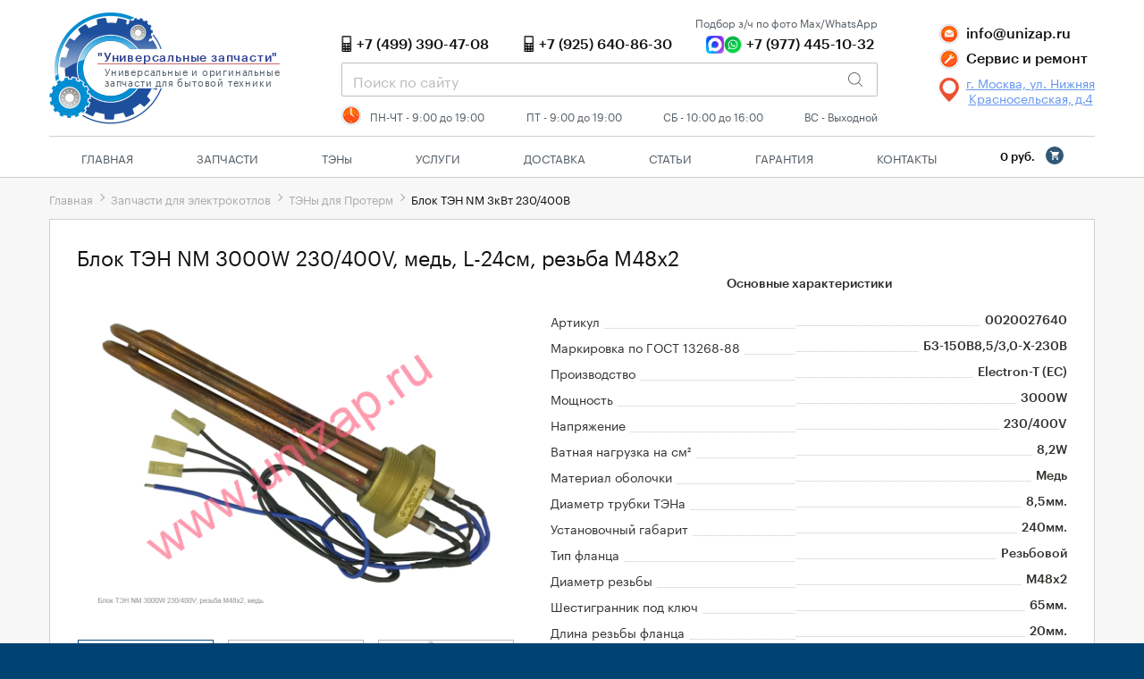

--- FILE ---
content_type: text/html; charset=UTF-8
request_url: https://unizap.ru/protherm/ten/0020027640.html
body_size: 11008
content:
<!DOCTYPE HTML PUBLIC "-//W3C//DTD HTML 4.01 Transitional//EN" "http://www.w3.org/TR/html4/loose.dtd">
<html>
<head>
  <title>0020027640 - Блок ТЭН NM 3кВт 230/400В, резьба М48х2, медь</title>
  <meta http-equiv="X-UA-Compatible" content="IE=edge">
  <meta name="viewport" content="width=1140">
  <meta name="copyright" content="Универсальные запчасти">
  <meta http-equiv="Content-Type" content="text/html; charset=utf-8">
  <meta name="description" content="Блок ТЭН для электрокотла Протерм мощностью 3,0кВт и напряжением 230/400В, выполнен в медной оболочке на резьбовом фланце М48х2. Завод изготовитель Electron-T (EC)">
  <meta name="keywords" content="Блок ТЭН для Протерм 0020027640, Блок ТЭН для электрокотлов Protherm 3кВт">
  <link rel="icon" href="../../navigathion/favilogo.ico" type="image/x-icon" />
  <link rel="shortcut icon" href="../../navigathion/favilogo.ico" type="image/x-icon" />
  <link rel="stylesheet" href="../../statics/lib/slick/slick.css">
  <link rel="stylesheet" href="../../statics/lib/slick/slick-theme.css">
  <link rel="stylesheet" href="../../statics/lib/fancybox/jquery.fancybox.css">
  <link rel="stylesheet" href="../../statics/css/style.css">
</head>
<body>

<div id="page">
    <div class="add-to-cart _js_add-to-cart">
	<div class="block__inner">
		<a href="#popup-cart" data-options='{"touch": false}' data-fancybox title="Открыть корзину"><div class="add-to-cart__add">Товар добавлен в корзину<br>В корзине: <span class="simpleCart_quantity"></span> на сумму: <span class="simpleCart_total"></span><br><span style="text-decoration:underline;">Открыть корзину</span></div></a>
	</div>
</div>
    <header>
	<div class="block__inner">
		<div class="header__section header__section-top flex">
			<div class="header__subsection">
				<div class="flex flex-nowrap">
					<div class="wrapper-logo">
						<a href="../../" class="logo"><img src="../../navigathion/logo.png" alt="Универсальные запчасти"></a>
						<a href="../../" class="logo-data">
							<p class="logo-title">"Универсальные запчасти"</p>
							<p class="logo-text">Универсальные и оригинальные<br> запчасти для бытовой техники</p>
						</a>
					</div>
				</div>
			</div>
			<div class="header__subsection header__section_center">
				<div class="header__section-text">
					<p>Подбор з/ч по фото Max/WhatsApp</p>
				</div>
				<div class="header__section-phones flex">
					<p class="header__contact contact_tel">+7 (499) 390-47-08</p>
					<p class="header__contact contact_tel">+7 (925) 640-86-30</a>
					<div class="flex">
						<div class="header__socials">
							<p class="header__social-item" style="background-image: url(../../statics/img/ic_viber.png);"></p>
							<p class="header__social-item" style="background-image: url(../../statics/img/ic_whatsapp.png);"></p>
						</div>
						<p class="header__contact">+7 (977) 445-10-32</p>
					</div>
				</div>
				<div class="header__search">
					<input class="input" type="text" placeholder="Поиск по сайту">
					<button class="header__search-button"></button>
					<div id="livesearch" class="searchresult"></div>
				</div>
				<div class="header__section-schedule flex">
					<span>ПН-ЧТ - 9:00 до 19:00</span>
					<span>ПТ - 9:00 до 19:00</span>
					<span>СБ - 10:00 до 16:00</span>
					<span>ВС - Выходной</span>
				</div>
			</div>
			<div class="header__subsection header__section-contacts">
				<p class="header__mail contact_mail">info@unizap.ru</p>
				<p class="header__mail contact_service"><a href="../../navigathion/servise.html">Сервис и ремонт</a></p>
				<p class="header__address contact_home"><a href="../../navigathion/selfdelivery.html">г. Москва, ул. Нижняя<br> Красносельская, д.4</a></p>
			</div>
		</div>
		<div class="header__section header__section-nav flex" itemscope="" itemtype="http://schema.org/SiteNavigationElement">
			<ul class="header__nav" itemprop="about" itemscope="" itemtype="http://schema.org/ItemList">
				<li itemprop="itemListElement" itemscope="" itemtype="http://schema.org/ItemList"><a href="../../" itemprop="url">Главная</a><meta itemprop="name" content="Главная" /></li>
				<li class="li-list" itemprop="itemListElement" itemscope="" itemtype="http://schema.org/ItemList"><span class="nolinks">Запчасти</span><meta itemprop="name" content="Запчасти" />
					<ul class="header__sub-nav sub-nav_first" itemprop="itemListElement" itemscope="" itemtype="http://schema.org/ItemList">
							<li class="li-list" itemprop="itemListElement" itemscope="" itemtype="http://schema.org/ItemList"><a href="../../waterheater/heater.html" itemprop="url">Водонагреватели</a><meta itemprop="name" content="Водонагреватели" />
										<ul class="header__sub-nav" itemprop="itemListElement" itemscope="" itemtype="http://schema.org/ItemList">
										<li class="li-list" itemprop="itemListElement" itemscope="" itemtype="http://schema.org/ItemList"><a href="../../ariston/ariston.html" itemprop="url">Аристон</a><meta itemprop="name" content="Аристон" />
																<ul class="header__sub-nav" itemprop="itemListElement" itemscope="" itemtype="http://schema.org/ItemList">
																	<li itemprop="itemListElement" itemscope="" itemtype="http://schema.org/ItemList"><a href="../../ariston/aristonten.html" itemprop="url">ТЭНы</a><meta itemprop="name" content="ТЭНы" /></li>
																	<li itemprop="itemListElement" itemscope="" itemtype="http://schema.org/ItemList"><a href="../../ariston/aristontermostat.html" itemprop="url">Терморегуляторы</a><meta itemprop="name" content="Терморегуляторы" /></li>
																	<li itemprop="itemListElement" itemscope="" itemtype="http://schema.org/ItemList"><a href="../../ariston/aristonelectric.html" itemprop="url">Электронные платы</a><meta itemprop="name" content="Электронные платы" /></li>
																	<li itemprop="itemListElement" itemscope="" itemtype="http://schema.org/ItemList"><a href="../../ariston/aristonanode.html" itemprop="url">Аноды</a><meta itemprop="name" content="Аноды" /></li>
																	<li itemprop="itemListElement" itemscope="" itemtype="http://schema.org/ItemList"><a href="../../ariston/aristonprokladki.html" itemprop="url">Фланцы и прокладки</a><meta itemprop="name" content="Фланцы и прокладки" /></li>
																	<li itemprop="itemListElement" itemscope="" itemtype="http://schema.org/ItemList"><a href="../../waterheater/predohranitelnye-klapana-vodonagrevatelya.html" itemprop="url">Предохранительные клапана</a><meta itemprop="name" content="Предохранительные клапана" /></li>
																	<li itemprop="itemListElement" itemscope="" itemtype="http://schema.org/ItemList"><a href="../../ariston/aristonother.html" itemprop="url">Прочие запчасти</a><meta itemprop="name" content="Прочие запчасти" /></li>
																	<li itemprop="itemListElement" itemscope="" itemtype="http://schema.org/ItemList"><a href="../../ariston/ariston-kit.html" itemprop="url">Комплекты</a><meta itemprop="name" content="Комплекты" /></li>
																	<li itemprop="itemListElement" itemscope="" itemtype="http://schema.org/ItemList"><a href="../../ariston/aristonmodel.html" itemprop="url">Подбор з/ч по модели</a><meta itemprop="name" content="Подбор з/ч по модели" /></li>
																</ul>
										</li>
										<li class="li-list" itemprop="itemListElement" itemscope="" itemtype="http://schema.org/ItemList"><a href="../../thermex/thermex.html" itemprop="url">Термекс</a><meta itemprop="name" content="Термекс" />
																<ul class="header__sub-nav" itemprop="itemListElement" itemscope="" itemtype="http://schema.org/ItemList">
																	<li itemprop="itemListElement" itemscope="" itemtype="http://schema.org/ItemList"><a href="../../thermex/thermexten.html" itemprop="url">ТЭНы</a><meta itemprop="name" content="ТЭНы" /></li>
																	<li itemprop="itemListElement" itemscope="" itemtype="http://schema.org/ItemList"><a href="../../thermex/thermextermostat.html" itemprop="url">Терморегуляторы</a><meta itemprop="name" content="Терморегуляторы" /></li>
																	<li itemprop="itemListElement" itemscope="" itemtype="http://schema.org/ItemList"><a href="../../thermex/thermexelectric.html" itemprop="url">Блоки электрические</a><meta itemprop="name" content="Блоки электрические" /></li>
																	<li itemprop="itemListElement" itemscope="" itemtype="http://schema.org/ItemList"><a href="../../ariston/aristonanode.html" itemprop="url">Аноды</a><meta itemprop="name" content="Аноды" /></li>
																	<li itemprop="itemListElement" itemscope="" itemtype="http://schema.org/ItemList"><a href="../../thermex/thermexprokladki.html" itemprop="url">Фланцы и прокладки</a><meta itemprop="name" content="Фланцы и прокладки" /></li>
																	<li itemprop="itemListElement" itemscope="" itemtype="http://schema.org/ItemList"><a href="../../waterheater/predohranitelnye-klapana-vodonagrevatelya.html" itemprop="url">Предохранительные клапана</a><meta itemprop="name" content="Предохранительные клапана" /></li>
																	<li itemprop="itemListElement" itemscope="" itemtype="http://schema.org/ItemList"><a href="../../thermex/thermex-panel.html" itemprop="url">Панели, крышки, наклейки</a><meta itemprop="name" content="Панели, крышки, наклейки" /></li>
																	<li itemprop="itemListElement" itemscope="" itemtype="http://schema.org/ItemList"><a href="../../thermex/thermexother.html" itemprop="url">Прочие запчасти</a><meta itemprop="name" content="Прочие запчасти" /></li>
																	<li itemprop="itemListElement" itemscope="" itemtype="http://schema.org/ItemList"><a href="../../thermex/thermexmodel.html" itemprop="url">Подбор з/ч по модели</a><meta itemprop="name" content="Подбор з/ч по модели" /></li>
																</ul>
										</li>
										<li class="li-list" itemprop="itemListElement" itemscope="" itemtype="http://schema.org/ItemList"><a href="../../electrolux/electrolux.html" itemprop="url">Электролюкс</a><meta itemprop="name" content="Электролюкс" />
																<ul class="header__sub-nav" itemprop="itemListElement" itemscope="" itemtype="http://schema.org/ItemList">
																	<li itemprop="itemListElement" itemscope="" itemtype="http://schema.org/ItemList"><a href="../../electrolux/electroluxten.html" itemprop="url">ТЭНы</a><meta itemprop="name" content="ТЭНы" /></li>
																	<li itemprop="itemListElement" itemscope="" itemtype="http://schema.org/ItemList"><a href="../../electrolux/electroluxtermostat.html" itemprop="url">Термостаты</a><meta itemprop="name" content="Термостаты" /></li>
																	<li itemprop="itemListElement" itemscope="" itemtype="http://schema.org/ItemList"><a href="../../electrolux/electroluxelectric.html" itemprop="url">Электронные платы</a><meta itemprop="name" content="Электронные платы" /></li>
																	<li itemprop="itemListElement" itemscope="" itemtype="http://schema.org/ItemList"><a href="../../ariston/aristonanode.html" itemprop="url">Аноды</a><meta itemprop="name" content="Аноды" /></li>
																	<li itemprop="itemListElement" itemscope="" itemtype="http://schema.org/ItemList"><a href="../../electrolux/electroluxprokladki.html" itemprop="url">Фланцы и прокладки</a><meta itemprop="name" content="Фланцы и прокладки" /></li>
																	<li itemprop="itemListElement" itemscope="" itemtype="http://schema.org/ItemList"><a href="../../waterheater/predohranitelnye-klapana-vodonagrevatelya.html" itemprop="url">Предохранительные клапана</a><meta itemprop="name" content="Предохранительные клапана" /></li>
																	<li itemprop="itemListElement" itemscope="" itemtype="http://schema.org/ItemList"><a href="../../electrolux/electroluxother.html" itemprop="url">Прочие запчасти</a><meta itemprop="name" content="Прочие запчасти" /></li>
																	<li itemprop="itemListElement" itemscope="" itemtype="http://schema.org/ItemList"><a href="../../electrolux/electroluxmodel.html" itemprop="url">Подбор з/ч по модели</a><meta itemprop="name" content="Подбор з/ч по модели" /></li>
																</ul>
										</li>
										<li class="li-list" itemprop="itemListElement" itemscope="" itemtype="http://schema.org/ItemList"><a href="../../zanussi/zanussi.html" itemprop="url">Занусси</a><meta itemprop="name" content="Занусси" />
																<ul class="header__sub-nav" itemprop="itemListElement" itemscope="" itemtype="http://schema.org/ItemList">
																	<li itemprop="itemListElement" itemscope="" itemtype="http://schema.org/ItemList"><a href="../../zanussi/zanussi-ten.html" itemprop="url">ТЭНы</a><meta itemprop="name" content="ТЭНы" /></li>
																	<li itemprop="itemListElement" itemscope="" itemtype="http://schema.org/ItemList"><a href="../../zanussi/zanussi-termostat.html" itemprop="url">Термостаты</a><meta itemprop="name" content="Термостаты" /></li>
																	<li itemprop="itemListElement" itemscope="" itemtype="http://schema.org/ItemList"><a href="../../zanussi/zanussi-platy.html" itemprop="url">Электронные платы</a><meta itemprop="name" content="Электронные платы" /></li>
																	<li itemprop="itemListElement" itemscope="" itemtype="http://schema.org/ItemList"><a href="../../ariston/aristonanode.html" itemprop="url">Аноды</a><meta itemprop="name" content="Аноды" /></li>
																	<li itemprop="itemListElement" itemscope="" itemtype="http://schema.org/ItemList"><a href="../../zanussi/zanussi-prokladki.html" itemprop="url">Фланцы и прокладки</a><meta itemprop="name" content="Фланцы и прокладки" /></li>
																	<li itemprop="itemListElement" itemscope="" itemtype="http://schema.org/ItemList"><a href="../../waterheater/predohranitelnye-klapana-vodonagrevatelya.html" itemprop="url">Предохранительные клапана</a><meta itemprop="name" content="Предохранительные клапана" /></li>
																	<li itemprop="itemListElement" itemscope="" itemtype="http://schema.org/ItemList"><a href="../../zanussi/zanussiother.html" itemprop="url">Прочие запчасти</a><meta itemprop="name" content="Прочие запчасти" /></li>
																	<li itemprop="itemListElement" itemscope="" itemtype="http://schema.org/ItemList"><a href="../../zanussi/zanussi-model.html" itemprop="url">Подбор з/ч по модели</a><meta itemprop="name" content="Подбор з/ч по модели" /></li>
																</ul>
										</li>
										<li class="li-list" itemprop="itemListElement" itemscope="" itemtype="http://schema.org/ItemList"><a href="../../aquaverso/aquaverso.html" itemprop="url">АкваВерсо</a><meta itemprop="name" content="АкваВерсо" />
																<ul class="header__sub-nav" itemprop="itemListElement" itemscope="" itemtype="http://schema.org/ItemList">
																	<li itemprop="itemListElement" itemscope="" itemtype="http://schema.org/ItemList"><a href="../../aquaverso/aquaverso-ten.html" itemprop="url">ТЭНы</a><meta itemprop="name" content="ТЭНы" /></li>
																	<li itemprop="itemListElement" itemscope="" itemtype="http://schema.org/ItemList"><a href="../../ariston/aristonanode.html" itemprop="url">Аноды</a><meta itemprop="name" content="Аноды" /></li>
																	<li itemprop="itemListElement" itemscope="" itemtype="http://schema.org/ItemList"><a href="../../thermex/thermexprokladki.html" itemprop="url">Фланцы и прокладки</a><meta itemprop="name" content="Фланцы и прокладки" /></li>																	
																	<li itemprop="itemListElement" itemscope="" itemtype="http://schema.org/ItemList"><a href="../../waterheater/predohranitelnye-klapana-vodonagrevatelya.html" itemprop="url">Предохранительные клапана</a><meta itemprop="name" content="Предохранительные клапана" /></li>
																	<li itemprop="itemListElement" itemscope="" itemtype="http://schema.org/ItemList"><a href="../../aquaverso/aquaverso-other.html" itemprop="url">Прочие запчасти</a><meta itemprop="name" content="Прочие запчасти" /></li>
																	<li itemprop="itemListElement" itemscope="" itemtype="http://schema.org/ItemList"><a href="../../aquaverso/aquaverso-model.html" itemprop="url">Подбор з/ч по модели</a><meta itemprop="name" content="Подбор з/ч по модели" /></li>
																</ul>
										</li>
										<li class="li-list" itemprop="itemListElement" itemscope="" itemtype="http://schema.org/ItemList"><a href="../../polaris/polaris.html" itemprop="url">Поларис</a><meta itemprop="name" content="Поларис" />
																<ul class="header__sub-nav" itemprop="itemListElement" itemscope="" itemtype="http://schema.org/ItemList">
																	<li itemprop="itemListElement" itemscope="" itemtype="http://schema.org/ItemList"><a href="../../polaris/polaristen.html" itemprop="url">ТЭНы</a><meta itemprop="name" content="ТЭНы" /></li>
																	<li itemprop="itemListElement" itemscope="" itemtype="http://schema.org/ItemList"><a href="../../ariston/aristonanode.html" itemprop="url">Аноды</a><meta itemprop="name" content="Аноды" /></li>
																	<li itemprop="itemListElement" itemscope="" itemtype="http://schema.org/ItemList"><a href="../../waterheater/predohranitelnye-klapana-vodonagrevatelya.html" itemprop="url">Предохранительные клапана</a><meta itemprop="name" content="Предохранительные клапана" /></li>
																	<li itemprop="itemListElement" itemscope="" itemtype="http://schema.org/ItemList"><a href="../../polaris/polaris-model.html" itemprop="url">Подбор з/ч по модели</a><meta itemprop="name" content="Подбор з/ч по модели" /></li>
																</ul>
										</li>
										<li class="li-list" itemprop="itemListElement" itemscope="" itemtype="http://schema.org/ItemList"><a href="../../gorenje/gorenje.html" itemprop="url">Горенье</a><meta itemprop="name" content="Горенье" />
																<ul class="header__sub-nav" itemprop="itemListElement" itemscope="" itemtype="http://schema.org/ItemList">
																	<li itemprop="itemListElement" itemscope="" itemtype="http://schema.org/ItemList"><a href="../../gorenje/gorenjeten.html" itemprop="url">ТЭНы</a><meta itemprop="name" content="ТЭНы" /></li>
																	<li itemprop="itemListElement" itemscope="" itemtype="http://schema.org/ItemList"><a href="../../gorenje/gorenje-termostat.html" itemprop="url">Терморегуляторы</a><meta itemprop="name" content="Терморегуляторы" /></li>
																	<li itemprop="itemListElement" itemscope="" itemtype="http://schema.org/ItemList"><a href="../../ariston/aristonanode.html" itemprop="url">Аноды</a><meta itemprop="name" content="Аноды" /></li>
																	<li itemprop="itemListElement" itemscope="" itemtype="http://schema.org/ItemList"><a href="../../gorenje/gorenjeprokladki.html" itemprop="url">Фланцы и прокладки</a><meta itemprop="name" content="Фланцы и прокладки" /></li>
																	<li itemprop="itemListElement" itemscope="" itemtype="http://schema.org/ItemList"><a href="../../waterheater/predohranitelnye-klapana-vodonagrevatelya.html" itemprop="url">Предохранительные клапана</a><meta itemprop="name" content="Предохранительные клапана" /></li>
																</ul>
										</li>
										<li class="li-list" itemprop="itemListElement" itemscope="" itemtype="http://schema.org/ItemList"><a href="../../timberk/timberk.html" itemprop="url">Тимберк</a><meta itemprop="name" content="Тимберк" />
																<ul class="header__sub-nav" itemprop="itemListElement" itemscope="" itemtype="http://schema.org/ItemList">
																	<li itemprop="itemListElement" itemscope="" itemtype="http://schema.org/ItemList"><a href="../../timberk/timberk-ten.html" itemprop="url">ТЭНы</a><meta itemprop="name" content="ТЭНы" /></li>
																	<li itemprop="itemListElement" itemscope="" itemtype="http://schema.org/ItemList"><a href="../../ariston/aristonanode.html" itemprop="url">Аноды</a><meta itemprop="name" content="Аноды" /></li>
																	<li itemprop="itemListElement" itemscope="" itemtype="http://schema.org/ItemList"><a href="../../waterheater/predohranitelnye-klapana-vodonagrevatelya.html" itemprop="url">Предохранительные клапана</a><meta itemprop="name" content="Предохранительные клапана" /></li>
																    <li itemprop="itemListElement" itemscope="" itemtype="http://schema.org/ItemList"><a href="../../timberk/timberk-model.html" itemprop="url">Подбор з/ч по модели</a><meta itemprop="name" content="Подбор з/ч по модели" /></li>
																</ul>
										</li>
										<li class="li-list" itemprop="itemListElement" itemscope="" itemtype="http://schema.org/ItemList"><a href="../../ballu/ballu.html" itemprop="url">Баллу</a><meta itemprop="name" content="Баллу" />
																<ul class="header__sub-nav" itemprop="itemListElement" itemscope="" itemtype="http://schema.org/ItemList">
																	<li itemprop="itemListElement" itemscope="" itemtype="http://schema.org/ItemList"><a href="../../ballu/ballu-ten.html" itemprop="url">ТЭНы</a><meta itemprop="name" content="ТЭНы" /></li>																																	
																	<li itemprop="itemListElement" itemscope="" itemtype="http://schema.org/ItemList"><a href="../../ballu/ballu-platy.html" itemprop="url">Электронные платы</a><meta itemprop="name" content="Электронные платы" /></li>																																	
																	<li itemprop="itemListElement" itemscope="" itemtype="http://schema.org/ItemList"><a href="../../ariston/aristonanode.html" itemprop="url">Аноды</a><meta itemprop="name" content="Аноды" /></li>
																	<li itemprop="itemListElement" itemscope="" itemtype="http://schema.org/ItemList"><a href="../../ballu/balluprokladki.html" itemprop="url">Фланцы и прокладки</a><meta itemprop="name" content="Фланцы и прокладки" /></li>
																	<li itemprop="itemListElement" itemscope="" itemtype="http://schema.org/ItemList"><a href="../../ballu/balluother.html" itemprop="url">Прочие запчасти</a><meta itemprop="name" content="Прочие запчасти" /></li>
																	<li itemprop="itemListElement" itemscope="" itemtype="http://schema.org/ItemList"><a href="../../waterheater/predohranitelnye-klapana-vodonagrevatelya.html" itemprop="url">Предохранительные клапана</a><meta itemprop="name" content="Предохранительные клапана" /></li>
																	<li itemprop="itemListElement" itemscope="" itemtype="http://schema.org/ItemList"><a href="../../ballu/ballu-model.html" itemprop="url">Подбор з/ч по модели</a><meta itemprop="name" content="Подбор з/ч по модели" /></li>
																</ul>
										</li>
										<li class="li-list" itemprop="itemListElement" itemscope="" itemtype="http://schema.org/ItemList"><a href="../../haier/haier.html" itemprop="url">Хаер</a><meta itemprop="name" content="Хаер" />
																<ul class="header__sub-nav" itemprop="itemListElement" itemscope="" itemtype="http://schema.org/ItemList">
																	<li itemprop="itemListElement" itemscope="" itemtype="http://schema.org/ItemList"><a href="../../haier/haier-ten.html" itemprop="url">ТЭНы</a><meta itemprop="name" content="ТЭНы" /></li>																																																																	
																	<li itemprop="itemListElement" itemscope="" itemtype="http://schema.org/ItemList"><a href="../../ariston/aristonanode.html" itemprop="url">Аноды</a><meta itemprop="name" content="Аноды" /></li>																	
																	<li itemprop="itemListElement" itemscope="" itemtype="http://schema.org/ItemList"><a href="../../waterheater/predohranitelnye-klapana-vodonagrevatelya.html" itemprop="url">Предохранительные клапана</a><meta itemprop="name" content="Предохранительные клапана" /></li>
																	<li itemprop="itemListElement" itemscope="" itemtype="http://schema.org/ItemList"><a href="../../haier/haier-model.html" itemprop="url">Подбор з/ч по модели</a><meta itemprop="name" content="Подбор з/ч по модели" /></li>
																</ul>
										</li>
										<li class="li-list" itemprop="itemListElement" itemscope="" itemtype="http://schema.org/ItemList"><a href="../../royalthermo/royal-thermo.html" itemprop="url">Роял Термо</a><meta itemprop="name" content="Роял Термо" />
																<ul class="header__sub-nav" itemprop="itemListElement" itemscope="" itemtype="http://schema.org/ItemList">
																	<li itemprop="itemListElement" itemscope="" itemtype="http://schema.org/ItemList"><a href="../../royalthermo/royal-thermo-ten.html" itemprop="url">ТЭНы</a><meta itemprop="name" content="ТЭНы" /></li>
																    <li itemprop="itemListElement" itemscope="" itemtype="http://schema.org/ItemList"><a href="../../royalthermo/royal-thermo-platy.html" itemprop="url">Электронные платы</a><meta itemprop="name" content="Электронные платы" /></li>
																</ul>
										</li>
										<li class="li-list" itemprop="itemListElement" itemscope="" itemtype="http://schema.org/ItemList"><a href="../../garanterm/garanterm.html" itemprop="url">Гарантерм</a><meta itemprop="name" content="Гарантерм" />
																<ul class="header__sub-nav" itemprop="itemListElement" itemscope="" itemtype="http://schema.org/ItemList">
																	<li itemprop="itemListElement" itemscope="" itemtype="http://schema.org/ItemList"><a href="../../garanterm/garanterm-ten.html" itemprop="url">ТЭНы</a><meta itemprop="name" content="ТЭНы" /></li>
																</ul>
										</li>
										</ul>
							</li>	
							<li class="li-list" itemprop="itemListElement" itemscope="" itemtype="http://schema.org/ItemList"><a href="../../stir/wash.html" itemprop="url">Стиральные машины</a><meta itemprop="name" content="Стиральные машины" />
											<ul class="header__sub-nav" itemprop="itemListElement" itemscope="" itemtype="http://schema.org/ItemList">
										<li itemprop="itemListElement" itemscope="" itemtype="http://schema.org/ItemList"><a href="../../stir/washten.html" itemprop="url">ТЭНы</a><meta itemprop="name" content="ТЭНы" /></li>
										<li itemprop="itemListElement" itemscope="" itemtype="http://schema.org/ItemList"><a href="../../stir/washnaso.html" itemprop="url">Насосы</a><meta itemprop="name" content="Насосы" /></li>
										<li itemprop="itemListElement" itemscope="" itemtype="http://schema.org/ItemList"><a href="../../stir/washbearing.html" itemprop="url">Подшипники</a><meta itemprop="name" content="Подшипники" /></li>
										<li itemprop="itemListElement" itemscope="" itemtype="http://schema.org/ItemList"><a href="../../stir/washseal.html" itemprop="url">Сальники</a><meta itemprop="name" content="Сальники" /></li>
										<li itemprop="itemListElement" itemscope="" itemtype="http://schema.org/ItemList"><a href="../../stir/washbelt.html" itemprop="url">Ремни</a><meta itemprop="name" content="Ремни" /></li>
										<li itemprop="itemListElement" itemscope="" itemtype="http://schema.org/ItemList"><a href="../../stir/washtermlock.html" itemprop="url">Блокировки люка</a><meta itemprop="name" content="Блокировки люка" /></li>
										<li itemprop="itemListElement" itemscope="" itemtype="http://schema.org/ItemList"><a href="../../stir/klapana-stiralnoi-mashiny.html" itemprop="url">Электроклапана</a><meta itemprop="name" content="Электроклапана" /></li>
										<li itemprop="itemListElement" itemscope="" itemtype="http://schema.org/ItemList"><a href="../../stir/shchetki-dvigatelya-stiralnoy-mashiny.html" itemprop="url">Щетки двигателя</a><meta itemprop="name" content="Щетки двигателя" /></li>
										<li itemprop="itemListElement" itemscope="" itemtype="http://schema.org/ItemList"><a href="../../stir/washsensor.html" itemprop="url">Датчики температуры</a><meta itemprop="name" content="Датчики температуры" /></li>
										<li itemprop="itemListElement" itemscope="" itemtype="http://schema.org/ItemList"><a href="../../stir/washloop.html" itemprop="url">Петли люка</a><meta itemprop="name" content="Петли люка" /></li>
										<li itemprop="itemListElement" itemscope="" itemtype="http://schema.org/ItemList"><a href="../../stir/stiralki-model.html" itemprop="url">Подбор з/ч по модели</a><meta itemprop="name" content="Подбор з/ч по модели" /></li>
											</ul>
							</li>
							<li class="li-list" itemprop="itemListElement" itemscope="" itemtype="http://schema.org/ItemList"><a href="../../electriccooker/elcooker.html" itemprop="url">Электроплиты</a><meta itemprop="name" content="Электроплиты" />
											<ul class="header__sub-nav" itemprop="itemListElement" itemscope="" itemtype="http://schema.org/ItemList">
										<li itemprop="itemListElement" itemscope="" itemtype="http://schema.org/ItemList"><a href="../../electriccooker/ten-duhovki.html" itemprop="url">ТЭНы</a><meta itemprop="name" content="ТЭНы" /></li>
										<li itemprop="itemListElement" itemscope="" itemtype="http://schema.org/ItemList"><a href="../../electriccooker/elcookelring.html" itemprop="url">Чугунные конфорки</a><meta itemprop="name" content="Чугунные конфорки" /></li>
										<li itemprop="itemListElement" itemscope="" itemtype="http://schema.org/ItemList"><a href="../../electriccooker/konforki-dlya-steklokeramicheskoy-plity.html" itemprop="url">Конфорки для стеклокерамики</a><meta itemprop="name" content="Конфорки для стеклокерамики" /></li>
										<li itemprop="itemListElement" itemscope="" itemtype="http://schema.org/ItemList"><a href="../../electriccooker/pereklyuchateli-elektroplity.html" itemprop="url">Переключатели</a><meta itemprop="name" content="Переключатели" /></li>
											</ul>
							</li>
							<li class="li-list" itemprop="itemListElement" itemscope="" itemtype="http://schema.org/ItemList"><a href="../../radiator/radiator.html" itemprop="url">Радиаторы</a><meta itemprop="name" content="Радиаторы" />
											<ul class="header__sub-nav" itemprop="itemListElement" itemscope="" itemtype="http://schema.org/ItemList">
										<li itemprop="itemListElement" itemscope="" itemtype="http://schema.org/ItemList"><a href="../../radiator/radiatorten.html" itemprop="url">ТЭНы</a><meta itemprop="name" content="ТЭНы" /></li>
											</ul>
							</li>
							<li class="li-list" itemprop="itemListElement" itemscope="" itemtype="http://schema.org/ItemList"><a href="../../elektrokotel/elektrokotel.html" itemprop="url">Электрокотлы</a><meta itemprop="name" content="Электрокотлы" />
											<ul class="header__sub-nav" itemprop="itemListElement" itemscope="" itemtype="http://schema.org/ItemList">
										<li itemprop="itemListElement" itemscope="" itemtype="http://schema.org/ItemList"><a href="../../thermex/thermex-elektrokotly.html" itemprop="url">Термекс</a><meta itemprop="name" content="Термекс" /></li>
										<li itemprop="itemListElement" itemscope="" itemtype="http://schema.org/ItemList"><a href="../../evan/evan-ten.html" itemprop="url">ЭВАН</a><meta itemprop="name" content="ТЭНы для ЭВАН" /></li>
										<li itemprop="itemListElement" itemscope="" itemtype="http://schema.org/ItemList"><a href="../../protherm/protherm-ten.html" itemprop="url">Protherm (Протерм)</a><meta itemprop="name" content="ТЭНы для Протерм" /></li>
										<li itemprop="itemListElement" itemscope="" itemtype="http://schema.org/ItemList"><a href="../../eleko/elekoten.html" itemprop="url">Eleko (Элеко)</a><meta itemprop="name" content="ТЭНы для Элеко" /></li>										
										<li itemprop="itemListElement" itemscope="" itemtype="http://schema.org/ItemList"><a href="../../blok/blokten.html" itemprop="url">Блоки ТЭН</a><meta itemprop="name" content="Блоки ТЭН" /></li>
										<li itemprop="itemListElement" itemscope="" itemtype="http://schema.org/ItemList"><a href="../../blok/termostat-kotla.html" itemprop="url">Термостаты</a><meta itemprop="name" content="Термостаты" /></li>
											</ul>
							</li>
							<li class="li-list" itemprop="itemListElement" itemscope="" itemtype="http://schema.org/ItemList"><a href="../../konvektor/konvektor.html" itemprop="url">Конвектора</a><meta itemprop="name" content="Конвектора" />
										<ul class="header__sub-nav" itemprop="itemListElement" itemscope="" itemtype="http://schema.org/ItemList">
										<li class="li-list" itemprop="itemListElement" itemscope="" itemtype="http://schema.org/ItemList"><a href="../../ballu/ballu-konvektor.html" itemprop="url">Баллу</a><meta itemprop="name" content="Баллу" />
																<ul class="header__sub-nav" itemprop="itemListElement" itemscope="" itemtype="http://schema.org/ItemList">
																	<li itemprop="itemListElement" itemscope="" itemtype="http://schema.org/ItemList"><a href="../../ballu/ballu-konvektor-platy.html" itemprop="url">Электронные платы</a><meta itemprop="name" content="Электронные платы" /></li>
																</ul>
										</li>
										</ul>
							</li>
							<li class="li-list" itemprop="itemListElement" itemscope="" itemtype="http://schema.org/ItemList"><a href="../../cleaners/accessories.html" itemprop="url">Аксессуары</a><meta itemprop="name" content="Аксессуары" />
											<ul class="header__sub-nav" itemprop="itemListElement" itemscope="" itemtype="http://schema.org/ItemList">
										<li itemprop="itemListElement" itemscope="" itemtype="http://schema.org/ItemList"><a href="../../cleaners/antinakipin.html" itemprop="url">Антинакипин</a><meta itemprop="name" content="Антинакипин" /></li>
										<li itemprop="itemListElement" itemscope="" itemtype="http://schema.org/ItemList"><a href="../../cleaners/luchshiy-poroshok-dlya-stiralnoy-mashiny.html" itemprop="url">Стиральный порошок</a><meta itemprop="name" content="Стиральный порошок" /></li>
										<li itemprop="itemListElement" itemscope="" itemtype="http://schema.org/ItemList"><a href="../../cleaners/poglotitel-zapaha-dlya-holodilnika.html" itemprop="url">Поглотитель запаха</a><meta itemprop="name" content="Поглотитель запаха" /></li>
										<li itemprop="itemListElement" itemscope="" itemtype="http://schema.org/ItemList"><a href="../../cleaners/chistyashchie-sredstva-dlya-steklokeramiki.html" itemprop="url">Чистящие средства для стеклокерамики</a><meta itemprop="name" content="Чистящие средства для стеклокерамики" /></li>
										<li itemprop="itemListElement" itemscope="" itemtype="http://schema.org/ItemList"><a href="../../cleaners/skrebok-dlya-steklokeramiki.html" itemprop="url">Скребок для стеклокерамики</a><meta itemprop="name" content="Скребок для стеклокерамики" /></li>
										<li itemprop="itemListElement" itemscope="" itemtype="http://schema.org/ItemList"><a href="../../cleaners/meshki-dlya-stirki-belya.html" itemprop="url">Мешки для стирки белья</a><meta itemprop="name" content="Мешки для стирки белья" /></li>
										<li itemprop="itemListElement" itemscope="" itemtype="http://schema.org/ItemList"><a href="../../cleaners/podstavki-dlya-stiralnoy-mashiny.html" itemprop="url">Подставки для СМА</a><meta itemprop="name" content="Подставки для СМА" /></li>
										<li itemprop="itemListElement" itemscope="" itemtype="http://schema.org/ItemList"><a href="../../cleaners/tabletki-dlya-posudomoechnoy-mashiny.html" itemprop="url">Моющие таблетки для ПММ</a><meta itemprop="name" content="Моющие таблетки для ПММ" /></li>
										<li itemprop="itemListElement" itemscope="" itemtype="http://schema.org/ItemList"><a href="../../cleaners/sol-dlya-posudomoechnoy-mashiny.html" itemprop="url">Соль для ПММ</a><meta itemprop="name" content="Соль для ПММ" /></li>
											</ul>	
							</li>
					</ul>
				</li>
				<li class="li-list" style="text-transform: none;" itemprop="itemListElement" itemscope="" itemtype="http://schema.org/ItemList"><span class="nolinks">ТЭНы</span><meta itemprop="name" content="ТЭНы" />
					<ul class="header__sub-nav sub-nav_first" itemprop="itemListElement" itemscope="" itemtype="http://schema.org/ItemList">
							<li itemprop="itemListElement" itemscope="" itemtype="http://schema.org/ItemList"><a href="../../ariston/aristonten.html" itemprop="url">ТЭНы Аристон</a><meta itemprop="name" content="ТЭНы Аристон" /></li>
							<li itemprop="itemListElement" itemscope="" itemtype="http://schema.org/ItemList"><a href="../../thermex/thermexten.html"itemprop="url">ТЭНы Термекс</a><meta itemprop="name" content="ТЭНы Термекс" /></li>
							<li itemprop="itemListElement" itemscope="" itemtype="http://schema.org/ItemList"><a href="../../electrolux/electroluxten.html"itemprop="url">ТЭНы Электролюкс</a><meta itemprop="name" content="ТЭНы Электролюкс" /></li>
							<li itemprop="itemListElement" itemscope="" itemtype="http://schema.org/ItemList"><a href="../../zanussi/zanussi-ten.html"itemprop="url">ТЭНы Занусси</a><meta itemprop="name" content="ТЭНы Занусси" /></li>
							<li itemprop="itemListElement" itemscope="" itemtype="http://schema.org/ItemList"><a href="../../aquaverso/aquaverso-ten.html"itemprop="url">ТЭНы АкваВерсо</a><meta itemprop="name" content="ТЭНы АкваВерсо" /></li>
							<li itemprop="itemListElement" itemscope="" itemtype="http://schema.org/ItemList"><a href="../../polaris/polaristen.html"itemprop="url">ТЭНы Поларис</a><meta itemprop="name" content="ТЭНы Поларис" /></li>
							<li itemprop="itemListElement" itemscope="" itemtype="http://schema.org/ItemList"><a href="../../gorenje/gorenjeten.html"itemprop="url">ТЭНы Горенье</a><meta itemprop="name" content="ТЭНы Горенье" /></li>
							<li itemprop="itemListElement" itemscope="" itemtype="http://schema.org/ItemList"><a href="../../timberk/timberk-ten.html"itemprop="url">ТЭНы Тимберк</a><meta itemprop="name" content="ТЭНы Тимберк" /></li>
							<li itemprop="itemListElement" itemscope="" itemtype="http://schema.org/ItemList"><a href="../../stir/washten.html"itemprop="url">ТЭНы стиральных машин</a><meta itemprop="name" content="ТЭНы стиральных машин" /></li>
							<li itemprop="itemListElement" itemscope="" itemtype="http://schema.org/ItemList"><a href="../../electriccooker/ten-duhovki.html"itemprop="url">ТЭНы Электроплит</a><meta itemprop="name" content="ТЭНы Электроплит" /></li>
							<li itemprop="itemListElement" itemscope="" itemtype="http://schema.org/ItemList"><a href="../../radiator/radiatorten.html"itemprop="url">ТЭНы радиаторные</a><meta itemprop="name" content="ТЭНы радиаторные" /></li>
							<li itemprop="itemListElement" itemscope="" itemtype="http://schema.org/ItemList"><a href="../../blok/blokten.html"itemprop="url">Блоки ТЭН</a><meta itemprop="name" content="ТЭНы Блоки ТЭН" /></li>
					</ul>
				</li>
				<li class="li-list" itemprop="itemListElement" itemscope="" itemtype="http://schema.org/ItemList"><span class="nolinks">Услуги</span><meta itemprop="name" content="Услуги" />
					<ul class="header__sub-nav sub-nav_first" style="width:219px;" itemprop="itemListElement" itemscope="" itemtype="http://schema.org/ItemList">
							<li itemprop="itemListElement" itemscope="" itemtype="http://schema.org/ItemList"><a href="../../navigathion/diagnostics.html" itemprop="url">Диагностика водонагревателей</a><meta itemprop="name" content="Диагностика водонагревателей" /></li>
							<li itemprop="itemListElement" itemscope="" itemtype="http://schema.org/ItemList"><a href="../../navigathion/servise.html" itemprop="url">Ремонт водонагревателей</a><meta itemprop="name" content="Ремонт водонагревателей" /></li>
					</ul>
				</li>
				<li class="li-list" itemprop="itemListElement" itemscope="" itemtype="http://schema.org/ItemList"><span class="nolinks">Доставка</span><meta itemprop="name" content="Доставка" />
					<ul class="header__sub-nav sub-nav_first" itemprop="itemListElement" itemscope="" itemtype="http://schema.org/ItemList">
							<li itemprop="itemListElement" itemscope="" itemtype="http://schema.org/ItemList"><a href="../../navigathion/deliverymsk.html" itemprop="url">По Москве и МО</a><meta itemprop="name" content="По Москве и МО" /></li>
							<li itemprop="itemListElement" itemscope="" itemtype="http://schema.org/ItemList"><a href="../../navigathion/deliveryrf.html" itemprop="url">Отправка в регионы РФ</a><meta itemprop="name" content="Отправка в регионы РФ" /></li>
							<li itemprop="itemListElement" itemscope="" itemtype="http://schema.org/ItemList"><a href="../../navigathion/tracksearch.html" itemprop="url">Отслеживание заказов</a><meta itemprop="name" content="Отслеживание заказов" /></li>
					</ul>
				</li>
				<li itemprop="itemListElement" itemscope="" itemtype="http://schema.org/ItemList"><a href="../../infosection/articles.html" itemprop="url">Статьи</a><meta itemprop="name" content="Статьи" /></li>
				<li itemprop="itemListElement" itemscope="" itemtype="http://schema.org/ItemList"><a href="../../navigathion/guarantee.html" itemprop="url">Гарантия</a><meta itemprop="name" content="Гарантия" />
					<ul class="header__sub-nav sub-nav_first" itemprop="itemListElement" itemscope="" itemtype="http://schema.org/ItemList">
							<li itemprop="itemListElement" itemscope="" itemtype="http://schema.org/ItemList"><a href="../../navigathion/guarantee.html" itemprop="url">Гарантия на запчасти</a><meta itemprop="name" content="Гарантия на запчасти" /></li>
							<li itemprop="itemListElement" itemscope="" itemtype="http://schema.org/ItemList"><a href="../../certificate/certificate.html" itemprop="url">Сертификаты</a><meta itemprop="name" content="Сертификаты" /></li>
					</ul>
				</li>
				<li itemprop="itemListElement" itemscope="" itemtype="http://schema.org/ItemList"><a href="../../navigathion/contacts.html" itemprop="url">Контакты</a><meta itemprop="name" content="Контакты" /></li>
				<li itemprop="itemListElement" itemscope="" itemtype="http://schema.org/ItemList"><a href="#popup-cart" class="header__cart" data-fancybox title="Открыть корзину"><span style="text-transform: none;" class="simpleCart_total"></span></a><meta itemprop="name" content="Корзина" /></li>
			</ul>
		</div>
	</div>	
</header><div id="page-content">
  <div class="breadcrumb">
    <div class="block__inner">
      <ul class="breadcrumb-list">
        <li><a href="../../">Главная</a></li>
        <li><a href="../../elektrokotel/elektrokotel.html">Запчасти для электрокотлов</a></li>
        <li><a href="../protherm-ten.html">ТЭНы для Протерм</a></li>
        <li>Блок ТЭН NM 3кВт 230/400В</li>
      </ul>
    </div>
  </div><!-- .breadcrumb end -->
  <div class="block card">
    <div class="block__inner">
      <div class="block__container" style="background-color: #fff;">
        <div class="block__inner simpleCart_shelfItem">
          <h1 class="title item_name __fs23">Блок ТЭН NM 3000W 230/400V, медь, L-24см, резьба М48х2</h1>
          <div class="card__inner flex">
            <div class="card__section-image">
              <div class="slider-this card-slider _js_slider-card">
                <a href="0020027640-1.jpg" class="card-slider__slide" data-fancybox="gallery-0020027640">
                  <img src="0020027640-1.jpg" alt="Блок ТЭН NM 3000W 230/400V" title="(0020027640) Блок ТЭН NM 3000W 230/400V, медный, резьба М48х2">
                </a>
				<a href="0020027640-2.jpg" class="card-slider__slide" data-fancybox="gallery-0020027640">
                  <img src="0020027640-2.jpg" alt="Фланец блока ТЭН NM 3000W 230/400V" title="(0020027640) Фланец блока ТЭН NM 3000W 230/400V, медный, резьба М48х2">
                </a>
				<a href="0020027640-3.jpg" class="card-slider__slide" data-fancybox="gallery-0020027640">
                  <img src="0020027640-3.jpg" alt="Контакты блока ТЭН NM 3000W 230/400V" title="(0020027640) Контакты блока ТЭН NM 3000W 230/400V, медный, резьба М48х2">
                </a>
              </div>
              <div class="card-previews">
                <div class="card-previews__inner">
                  <div class="slider-this _js_slider-card-nav">
                    <div class="card-previews__item">
                      <div class="card-previews__item-inner">
                        <img src="0020027640small.jpg" title=" Открыть ">
                      </div>
                    </div>
					<div class="card-previews__item">
                      <div class="card-previews__item-inner">
                        <img src="0020027640small-1.jpg" title=" Открыть ">
                      </div>
                    </div>
					<div class="card-previews__item">
                      <div class="card-previews__item-inner">
                        <img src="0020027640small-2.jpg" title=" Открыть ">
                      </div>
                    </div>
                  </div>
                </div>
              </div>
            </div><!-- .card__section-iamge end -->
            <div class="card__section-content __user-input">
              <h4 class="xarme">Основные характеристики</h4>
              <table class="table-decorate">
                <tr>
                  <td>Артикул</td>
                  <td class="item_article">0020027640</td>
                </tr>
				<tr>
                  <td>Маркировка по ГОСТ 13268-88</td>
                  <td>Б3-150B8,5/3,0-Х-230В</td>
                </tr>
				<tr>
                  <td>Производство</td>
                  <td>Electron-T (EC)</td>
                </tr>
                <tr>
                  <td>Мощность</td>
                  <td>3000W</td>
                </tr>
                <tr>
                  <td>Напряжение</td>
                  <td>230/400V</td>
                </tr>
				<tr>
                  <td title="Кол-во Ватт заложенных на 1см&sup2; оболочки ТЭНа">Ватная нагрузка на см&sup2;</td>
                  <td>8,2W</td>
                </tr>
                <tr>
                  <td>Материал оболочки</td>
                  <td>Медь</td>
                </tr>
				<tr>
                  <td>Диаметр трубки ТЭНа</td>
                  <td>8,5мм.</td>
                </tr>
                <tr>
                  <td title="Длина от начала резьбы фланца до верхней точки ТЭНа, без учета контактов">Установочный габарит</td>
                  <td>240мм.</td>
                </tr>
				<tr>
                  <td>Тип фланца</td>
                  <td>Резьбовой</td>
                </tr>
                <tr>
                  <td>Диаметр резьбы</td>
                  <td>М48х2</td>
                </tr>
				<tr>
                  <td>Шестигранник под ключ</td>
                  <td>65мм.</td>
                </tr>
				<tr>
                  <td>Длина резьбы фланца</td>
                  <td>20мм.</td>
                </tr>
                <tr>
                  <td>Тип контактов</td>
                  <td>Провод с клеммой "фастон-мама"</td>
                </tr>
				<tr>
                  <td>Длина питающих проводов</td>
                  <td>560мм.</td>
                </tr>
				<tr>
                  <td>Код взаимозамены</td>
                  <td>0020094646</td>
                </tr>
				<tr>
                  <td>Используется в электрокотлах</td>
                  <td>Protherm, Dakon, Bosch</td>
                </tr>
              </table>
            </div><!-- .card__section-content end -->
          </div>
          <hr>
          <div class="card__inner card__bottom-inner flex">
            <div class="card__section-image __text-left __user-input">
                            <table class="table-decorate">
                <tr>
                  <td><a class="cardpodfotolink" href="../../navigathion/deliverymsk.html">Доставка по Москве</a></td>
                  <td>400 руб.</td>
                </tr>
                <tr>
                  <td><a class="cardpodfotolink" href="../../navigathion/deliveryrf.html">Доставка в регион РФ</a></td>
                  <td>от 300 руб.</td>
                </tr>
                <tr>
                  <td><a class="cardpodfotolink" href="../../navigathion/selfdelivery.html">Самовывоз</a></td>
                  <td>Бесплатно</td>
                </tr>
                <tr>
                  <td><a class="cardpodfotolink" href="../../navigathion/guarantee.html">Гарантия</a></td>
                  <td>3 месяца на заводской брак</td>
                </tr>
                <tr>
                  <td><a class="cardpodfotolink" href="../../certificate/certificate.html">Сертификат</a></td>
                  <td>ЕАС</td>
                </tr>
              </table>            </div><!-- .card__section-image end -->
            <div class="card__section-content">
              <div class="card__section-elements">
                <div>
                  <p class="card__article">Код товара: 0020027640</p>
                                    <div class="card__existence __none">
                    <div class="card__existence-label __none">
                      <span></span>
                      <span></span>
                      <span></span>
                      <span></span>
                    </div>
                    <span class="card__existence-text">Товара нет в наличии</span> 
                  </div>                </div>
                <div class="quantity-item quantity-item_card _js_quantity">
                  <button class="quantity-item__control quantity-item__minus _js_minus"></button>
                  <input class="quantity-item__quantity _js_input item_quantity" type="text" value="1">
                  <button class="quantity-item__control quantity-item__plus _js_plus"></button>
                </div>
              </div>
              <hr>
              <div class="card__section-elements">
                <div>
                  <p class="card__price item_price"><span class="item_price">5700</span> руб.</p>
                  <span class="card__price_text">Цена для частных лиц и организаций</span>
                </div>
                <button class="button button_card _js_but-add-to-cart item_add">Купить</button>
              </div>
            </div><!-- .card__section-content end -->
          </div>
        </div>
        <hr style="margin-bottom:12px;">
        <div class="catalog" style="background-color: #fff; margin-top:0px;">
            <div class="tabs-block__content">
              <div class="questions-section" style="border-bottom:none;">
                <!-- Вопрос -->
                <div class="prostotext">
                  <div class="prostotext_text">
                    <p><span class="girno">Блок ТЭН NM 0020027640</span> мощностью 3,0кВт и напряжением каждого ТЭНа 230В, имеет резьбовой фланец <span class="girno">М48х2</span> в который впаяно три ТЭНа по 1,0кВт каждый.
					Общий габарит от начала резьбы фланца до верхней точки (установочный размер) <span class="girno">240мм.</span>, устанавливается в электрические котлы отопления Протерм, Дакон, Бош.<br><br> 
					Завод изготовитель <span class="girno">Electron-T</span>, главные отличительные знаки оригинальности:</p>
			  <ul style="font-size:15px;">
              <li>1. На фланце маркировка: мощность, напряжение, месяц и год выпуска плюс клеймо завода <span class="girno">"Electron-T"</span></li>
              </ul>
                  </div>
                </div>
              </div>
            </div>
        </div>
        <div class="catalog" style="background-color: #fff; margin-top:15px;">
          <div class="tabs-menu">
            <a href="#block-0" class="tabs-menu-caller _js_tab-caller active">Сопут. товары</a>
            <a href="#block-2" class="tabs-menu-caller _js_tab-caller">Совместимость</a>
            <a href="#block-3" class="tabs-menu-caller _js_tab-caller">Видео обзор</a>
            <a href="#block-4" class="tabs-menu-caller _js_tab-caller">Комментарии</a>
          </div>
          <div id="block-0" class="tabs-block active">            	
			<div class="catalog-item simpleCart_shelfItem"><!-- 68998 -->
			  <div class="catalog-item__inner">
				<div class="catalog-item__section-image">
				  <a href="../../thermex/prokladki/68998-1.jpg" data-fancybox="gallery-68998">
					<img class="catalog-item__image" src="../../thermex/prokladki/68998small.jpg" alt="Прокладка резиновая, для резьбовых ТЭНов G1,5" title="Прокладка резиновая, для резьбовых ТЭНов G1,5">
					<span class="catalog-item__show">Быстрый просмотр</span>
				  </a>
				  <div class="hide-images">
					<a href="../../thermex/prokladki/68998-2.jpg" data-fancybox="gallery-68998">
					  <img class="catalog-item__image" src="../../thermex/prokladki/68998small-1.jpg">
					</a>
				  </div>
				</div>
				<div class="catalog-item__section-article">
				  <p class="catalog-item__article item_article">68998</p>
				</div>
				<div class="catalog-item__section-text">
				  <a href="../../thermex/position/68998.html"><p class="catalog-item__title item_name">Прокладка резиновая, круглый профиль, для резьбы G1,5</p></a>
				  <p class="catalog-item__text">Резиновая прокладка служит для герметизации места соединения блока ТЭН и корпуса емкости.</p>
				  <a href="../../thermex/position/68998.html" class="catalog-item__link">Посмотреть полное описание</a>
				</div>
								<div class="catalog-item__section-existence">
				  <div class="catalog-item__existence-label __many">
					<span></span>
					<span></span>
					<span></span>
					<span></span>
				  </div>
				  <p class="catalog-item__existence">Много</p>
				</div>				<input class="novisible item_quantity" VALUE="1" TYPE="text">
				<div class="catalog-item__section-price">
				  <p class="catalog-item__price item_price">110 руб.</p>
				  <p class="button button_small item_add">Купить</p>
				</div>
			  </div>
		    </div>				
          </div>
          <div id="block-2" class="tabs-block">
            <div class="tabs-block__content">
              <div class="models__block">
				<div class="models-item">
				  <div class="models-item__inner">
                    <p class="models-item__label">Protherm СКАТ</p>
                    <ul class="models-item__list">
                      <li></li>
                      <li>9K10</li>
                      <li>15K10</li>
                      <li>9K11</li>
                      <li>15K11</li>
                      <li>6K13</li>
                      <li>6K13/R1</li>
                      <li>6K13/R2</li>
                      <li>9K13</li>
                      <li>9K13/R1</li>
                      <li>9K13/R2</li>
                    </ul>
                  </div>
                </div>				
              </div>
            </div>
          </div>
          <div id="block-3" class="tabs-block">
            <div class="tabs-block__content">
              <div class="questions-section" style="border-bottom:none;">
                <!-- Вопрос -->
                <div class="prostotext">
                  <div class="prostotext_text">
                    <p>Видео обзор данной детали появится в ближайшем будущем.</p>
                  </div>
                </div>
              </div>
            </div>
          </div>
          <div id="block-4" class="tabs-block">
            <div class="tabs-block__content">
              <form name="voprosi" action="../../phpscripts/sendvopros.php" class="form __w50" method="post">
                <p class="form__title">Напишите ваш вопрос или отзыв о товаре:</p>
                <div class="form__inner">
                  <div class="form__section">
                    <div class="input-item _js_input-item _js_surely">
                      <input class="input _js_input" name="namevopros" type="text" placeholder="Имя" required>
                    </div>
                  </div>
                  <div class="form__section">
                    <div class="input-item">
                      <input class="input _js_input" name="artikul" type="text" value="0020027640" readonly>
                    </div>
                  </div>
                  <div class="form__section">
                    <div class="input-item _js_input-item _js_surely">
                      <textarea class="textarea _js_input" name="bodyvopros" placeholder="Вопрос или отзыв" required></textarea>
                    </div>
                  </div>
                  <div class="form__section">
                    <div class="input-surely">- обязательно поле для заполения</div>
                  </div>
                  <div class="form__section">
                    <button class="button button_big">Отправить</button>
                  </div>
                </div>
              </form>
            </div>
          </div>
        </div>
      </div>

            <div class="card-advantages flex-items">
        <div class="advantages-item">
          <p class="advantages-item__data">
            <img src="../../content/img/img-advantages-0.png">
          </p>
          <p class="advantages-item__title">В наличии на<br> складе</p>
        </div>
        <div class="advantages-item">
          <p class="advantages-item__data">
            <img src="../../content/img/img-advantages-1.png">
          </p>
          <p class="advantages-item__title">Оперативная<br> доставка</p>
        </div>
        <div class="advantages-item">
          <p class="advantages-item__data">
            <img src="../../content/img/img-advantages-2.png">
          </p>
          <p class="advantages-item__title">Гарантия<br> на запчасти</p>
        </div>
        <div class="advantages-item">
          <p class="advantages-item__data">
            <img src="../../content/img/img-advantages-3.png">
          </p>
          <p class="advantages-item__title">Европейское<br> качество</p>
        </div>
        <div class="advantages-item">
          <p class="advantages-item__data">
            <img src="../../content/img/img-advantages-4.png">
          </p>
          <p class="advantages-item__title">Доставка<br> в регионы России</p>
        </div>
      </div>    </div>
  </div><!-- .block end -->
  <div class="block-map">
    <div class="map"><img src="../../navigathion/map.png" alt="Универсальные запчасти"></div>
    <div class="block__inner">
      <div class="map__content">
        <p class="map__contact">+7 (499) 390-47-08</p>
        <p class="map__contact">+7 (925) 640-86-30</p>
        <p class="map__address">Москва, ул. Нижняя Красносельская, д.4</p>
        <p class="map__station">Красносельская</p>
        <div class="map__section-buttons">
          <button class="button button_write" data-fancybox data-src="#popup-form">Написать нам</button>
          <a href="../../navigathion/selfdelivery.html"><button class="button">Приехать к нам</button></a>
        </div>
      </div>
    </div>
  </div><!-- block-map end --></div>
    <footer>
	<div class="footer__section footer__section-top">
		<div class="block__inner">
			<div class="wrapper-logo">
				<a href="../../" class="logo"><img src="../../navigathion/logo.png" alt="Универсальные запчасти"></a>
				<a href="../../" class="logo-data">
					<p class="logo-title">"Универсальные запчасти"</p>
					<p class="logo-text">Универсальные и оригинальные<br> запчасти для бытовой техники</p>
				</a>
			</div>
			<div class="footer__section">
				<div style="text-align: center;"><iframe style="position:relative; width:150px; height:50px;" src="https://yandex.ru/sprav/widget/rating-badge/121172159016" frameborder="0"></iframe></div>
				<br>				
				<div>
				   <a href="https://www.youtube.com/channel/UCf35xOtDhGxFVfK8SYchfBQ" target="_blank">
				   <span><img style="display:block; margin:auto;" src="../../navigathion/yt.png" alt="Канал YouTube"></span>
				     <p class="footer__contact" style="color:#535c64; font-size:14px;">YouTube</p>
					 </a>
					 <br>
					 <p class="footer__contact" style="color:#535c64; font-size:14px;"><a class="link" href="../../infosection/moshenniki.html" rel="nofollow">Остерегайтесь мошенников</a></p>
				</div>	
			</div>
		</div>
	</div>
	<div class="footer__section footer__section-bottom">
		<div class="block__inner">
			<p>&#169; "Универсальные запчасти" 2012-2025 Все права защищены.<br> Любое использование материалов данного сайта без разрешения администрации запрещено.</p>
		</div>
	</div>
</footer>  <div style="display: none;">
  	<svg xmlns="http://www.w3.org/2000/svg">

<symbol id="ic-github" viewBox="0 0 16 16">
	<path d="M7.999 0C3.582 0 0 3.596 0 8.032C0 11.58 2.292 14.59 5.472 15.653C5.872 15.727 6.018 15.479 6.018 15.266C6.018 15.075 6.011 14.57 6.007 13.9C3.782 14.385 3.312 12.823 3.312 12.823C2.949 11.895 2.424 11.648 2.424 11.648C1.697 11.15 2.478 11.16 2.478 11.16C3.281 11.217 3.703 11.988 3.703 11.988C4.417 13.215 5.576 12.861 6.032 12.655C6.104 12.136 6.311 11.782 6.54 11.581C4.764 11.378 2.896 10.689 2.896 7.612C2.896 6.735 3.208 6.018 3.72 5.456C3.637 5.253 3.363 4.436 3.798 3.331C3.798 3.331 4.47 3.115 5.998 4.154C6.636 3.976 7.32 3.887 8.001 3.884C8.68 3.888 9.365 3.976 10.004 4.155C11.531 3.116 12.202 3.332 12.202 3.332C12.638 4.438 12.364 5.254 12.282 5.457C12.795 6.019 13.104 6.736 13.104 7.613C13.104 10.698 11.234 11.377 9.452 11.576C9.739 11.824 9.995 12.314 9.995 13.063C9.995 14.137 9.985 15.003 9.985 15.266C9.985 15.481 10.129 15.731 10.535 15.652C13.71 14.588 16 11.579 16 8.032C16 3.596 12.418 0 7.999 0Z"/>
</symbol>

<symbol id="ic-facebook" viewBox="0 0 16 16">
	<path d="M14 0H2C0.897 0 0 0.897 0 2V14C0 15.103 0.897 16 2 16H8V10.5H6V8H8V6C8 4.343 9.343 3 11 3H13V5.5H12C11.448 5.5 11 5.448 11 6V8H13.5L12.5 10.5H11V16H14C15.103 16 16 15.103 16 14V2C16 0.897 15.103 0 14 0Z"/>
</symbol>

<symbol id="ic-chevron-left" viewBox="0 0 34.3 64">
	<path d="M30.4,0.7C30.8,0.2,31.4,0,32,0c0.6,0,1.2,0.2,1.6,0.7c0.9,0.9,0.9,2.3,0,3.2L5.5,32l28.1,28.1c0.9,0.9,0.9,2.3,0,3.2c-0.9,0.9-2.3,0.9-3.2,0L0.7,33.6c-0.9-0.9-0.9-2.3,0-3.2L30.4,0.7z"/>
</symbol>

<symbol id="ic-chevron-right" viewBox="0 0 34.3 64">
	<path d="M3.9,63.3c-0.4,0.4-1,0.7-1.6,0.7s-1.2-0.2-1.6-0.7c-0.9-0.9-0.9-2.3,0-3.2L28.8,32L0.7,3.9c-0.9-0.9-0.9-2.3,0-3.2s2.3-0.9,3.2,0l29.7,29.7c0.9,0.9,0.9,2.3,0,3.2L3.9,63.3z"/>
</symbol>

</svg>
  </div>
</div>
  <div id="popup-cart" class="popup">
	<p class="title">Корзина</p>
  <div class="popup-cart__wrapper">
    <div class="popup-cart__inner">
		<span class="simpleCart_items"></span>
      <div class="cart-sum itogopodtable">
      </div>
      <div class="cart-buttons">
      	<a href="../../navigathion/checkoutform.html"><button class="button button_accept">Оформить заказ</button></a>
      	<button onclick="javascript:cart.clear();" class="link">Очистить корзину</button>
      </div>
    </div>
  </div>
</div>

<div id="popup-form" class="popup">
  <p class="title">Написать нам</p>
  <form name="MyForm" action="../../phpscripts/send.php" class="form" method="post">
    <div class="form__inner">
      <div class="form__section">
        <div class="input-item _js_input-item _js_surely">
          <input required class="input _js_input" name="name" type="text"  placeholder="ФИО">
        </div>
      </div>
      <div class="form__section __w50">
        <div class="input-item">
          <input class="input" name="telnumber" type="text" placeholder="Ваш телефон">
        </div>
      </div>
      <div class="form__section __w50">
        <div class="input-item _js_input-item _js_surely">
          <input required class="input _js_input" name="email" type="text" placeholder="Ваша почта">
        </div>
      </div>
      <div class="form__section">
        <div class="input-item">
          <input class="input" name="topic" type="text" placeholder="Тема обращения">
        </div>
      </div>
      <div class="form__section">
        <div class="input-item _js_input-item _js_surely">
          <textarea required class="textarea _js_input" name="body" placeholder="Сообщение..."></textarea>
        </div>
      </div>
      <div class="form__section">
        <div class="input-surely">- обязательно поле для заполения</div>
      </div>
	  	  <div class="form__section __w25">
		  <div class="blackcaptha">
	  	<img src="https://unizap.ru/phpscripts/captchaimages/6.gif" border="0"><img src="https://unizap.ru/phpscripts/captchaimages/1.gif" border="0"><img src="https://unizap.ru/phpscripts/captchaimages/6.gif" border="0"><img src="https://unizap.ru/phpscripts/captchaimages/0.gif" border="0"><img src="https://unizap.ru/phpscripts/captchaimages/0.gif" border="0">		  </div>
      </div>
	  <div class="form__section __w75">
        <div class="input-item _js_input-item _js_surely">
          <input required maxlength="5" class="input _js_input" name="code" type="text" placeholder="Введите код с картинки">
        </div>
      </div>
      <div class="form__section">
        <button class="button">Отправить</button>
      </div>
    </div>
  </form>
</div>
<div class="migoupik"><img title=" Наверх " src="../../navigathion/upimg.png"></div>
<div class="porka"><div class="porkato"></div><img class="prelodcart" src="../../navigathion/295.gif"></div><!-- Yandex.Metrika counter --><script type="text/javascript">(function (d, w, c) { (w[c] = w[c] || []).push(function() { try { w.yaCounter25592156 = new Ya.Metrika({id:25592156, webvisor:true, clickmap:true, trackLinks:true, accurateTrackBounce:true}); } catch(e) { } }); var n = d.getElementsByTagName("script")[0], s = d.createElement("script"), f = function () { n.parentNode.insertBefore(s, n); }; s.type = "text/javascript"; s.async = true; s.src = (d.location.protocol == "https:" ? "https:" : "http:") + "//mc.yandex.ru/metrika/watch.js"; if (w.opera == "[object Opera]") { d.addEventListener("DOMContentLoaded", f, false); } else { f(); } })(document, window, "yandex_metrika_callbacks");</script><noscript><div><img src="//mc.yandex.ru/watch/25592156" style="position:absolute; left:-9999px;" alt="" /></div></noscript><!-- /Yandex.Metrika counter -->
<!-- Goggle.Analytiks counter --><script>  (function(i,s,o,g,r,a,m){i['GoogleAnalyticsObject']=r;i[r]=i[r]||function(){  (i[r].q=i[r].q||[]).push(arguments)},i[r].l=1*new Date();a=s.createElement(o),  m=s.getElementsByTagName(o)[0];a.async=1;a.src=g;m.parentNode.insertBefore(a,m)  })(window,document,'script','//www.google-analytics.com/analytics.js','ga');  ga('create', 'UA-60336380-1', 'auto');  ga('send', 'pageview');</script>
  <script type="text/javascript" charset="utf-8" src="../../javascripts/jquery-3.3.1.min.js"></script>
  <script type="text/javascript" charset="utf-8" src="../../statics/lib/easydropdown-4/easydropdown.js"></script>
  <script type="text/javascript" charset="utf-8" src="../../statics/lib/slick/slick.min.js"></script>
  <script type="text/javascript" charset="utf-8" src="../../statics/lib/fancybox/jquery.fancybox.min.js"></script>
  <script type="text/javascript" charset="utf-8" src="../../javascripts/common.js"></script>
  <script type="text/javascript" charset="utf-8" src="../../javascripts/cart.js"></script>
  <script type="text/javascript" charset="utf-8" src="../../javascripts/loadcart.js"></script>
</body>
</html>

--- FILE ---
content_type: text/css
request_url: https://unizap.ru/statics/css/style.css
body_size: 13602
content:
._cf:before,
._cf:after {
  content: '';
  display: table;
}
._cf:after {
  clear: both;
}
#media-test {
  position: relative;
  z-index: -1;
}
@media screen and (max-width: 1200px) {
  #media-test {
    z-index: 0;
  }
}
@font-face {
  font-family: Graphik;
  src: url('../fonts/Graphik-Medium-Web.ttf') format('truetype');
  font-style: normal;
  font-weight: bold;
}
@font-face {
  font-family: Graphik;
  src: url('../fonts/Graphik-Regular-Web.ttf') format('truetype');
  font-style: normal;
  font-weight: normal;
}
@font-face {
  font-family: EuropeExt;
  src: url('../fonts/EuropeExt-Bold.ttf') format('truetype');
  font-style: normal;
  font-weight: normal;
}
* {
  box-sizing: border-box;
}
h1,
h2,
h3,
h4,
h5,
h6 {
  margin: 0;
  font-size: 14px;
}
p {
  margin: 0;
}
ul,
ol {
  list-style: none;
  margin: 0;
  padding: 0;
  font-size: 14px;
}
a {
  color: inherit;
  text-decoration: none;
}
a:focus {
  outline: none;
}
hr {
  margin: 22px 0;
  height: 1px;
  border: none;
  color: #b9b9b9;
  background-color: #b9b9b9;
}
img,
iframe {
  vertical-align: top;
  max-width: 100%;
  height: auto;
  border: none;
}
button {
  margin: 0;
  padding: 0;
  border: none;
  background: transparent;
  color: inherit;
  font-family: Graphik, sans-serif;
  font-size: 14px;
  cursor: pointer;
}
button:focus {
  outline: none;
}
button::-moz-focus-inner {
  border: 0;
}
input,
textarea {
  margin: 0;
  padding: 0;
  font-family: Graphik, sans-serif;
  font-size: 14px;
}
input::placeholder,
textarea::placeholder {
  color: #c0c0c0;
  text-overflow: ellipsis;
  transition: opacity .25s;
}
input:focus,
textarea:focus {
  outline: none;
}
input:focus::placeholder,
textarea:focus::placeholder {
  opacity: 0;
}
textarea {
  overflow: auto;
  resize: vertical;
}
select:focus {
  outline: none;
}
.__user-input {
  line-height: 21px;
  color: #282828;
  text-align: justify;
}
.__user-input:before,
.__user-input:after {
  content: '';
  display: table;
}
.__user-input:after {
  clear: both;
}
.__user-input img {
  margin-bottom: 20px;
}
.__user-input h1,
.__user-input h2,
.__user-input h3,
.__user-input h5,
.__user-input h6 {
  margin-bottom: 20px;
  font-weight: normal;
}
.__user-input h1 {
  line-height: 38px;
  font-size: 34px;
}
.__user-input h2,
.__user-input h3 {
  margin-bottom: 20px;
  line-height: 30px;
  font-size: 24px;
}
.__user-input h2:last-child,
.__user-input h3:last-child {
  margin-bottom: 0;
}
.__user-input h3,
.__user-input h5 {
  line-height: 26px;
  font-size: 20px;
}
.__user-input h3:last-child,
.__user-input h4:last-child,
.__user-input h5:last-child {
  margin-bottom: 0;
}
.__user-input p {
  margin-bottom: 20px;
  color: #33312e;
}
.__user-input p:last-child {
  margin-bottom: 0;
}
.__user-input blockquote {
  margin: 0;
  margin-bottom: 20px;
  font-weight: 300;
}
.__user-input blockquote:last-child {
  margin-bottom: 0;
}
.__user-input ul,
.__user-input ol {
  margin-bottom: 20px;
  color: #33312e;
}
.__user-input ul:last-child,
.__user-input ol:last-child {
  margin-bottom: 0;
}
.__user-input ul > li {
  position: relative;
  margin-bottom: 4px;
  padding-left: 21px;
}
.__user-input ul > li:before {
  content: '';
  display: block;
  position: absolute;
  margin-top: 5px;
  margin-left: -21px;
  width: 7px;
  height: 7px;
  border-radius: 50%;
  background-color: #ff7118;
}
.__user-input ol {
  counter-reset: num;
}
.__user-input ol > li {
  position: relative;
  padding-left: 40px;
}
.__user-input ol > li:before {
  content: '';
  display: block;
  position: absolute;
  box-sizing: border-box;
  content: counter(num) '. ';
  counter-increment: num;
  width: 40px;
  left: 0;
  padding-right: 6px;
  text-align: right;
}
.__user-input table {
  width: 100%;
  margin-bottom: 20px;
  color: #33312e;
  font-size: 14px;
  border-collapse: collapse;
}
.__user-input table:last-child {
  margin-bottom: 0;
}
.__user-input td {
  position: relative;
  vertical-align: bottom;
  padding: 0;
  padding-bottom: 8px;
}
.__user-input td:first-child {
  text-align: left;
}
.__user-input td:last-child {
  font-weight: bold;
  text-align: right;
}
.__user-input img {
  margin: 0;
  margin-right: 12px;
}
.table-decorate td:first-child {
  overflow: hidden;
}
.table-decorate td:first-child:after {
  position: absolute;
  bottom: 8px;
  margin-left: 5px;
  color: #e0e0e0;
  content: '_________________________________________________________________________________________';
}
.table-decorate td:last-child {
  overflow: hidden;
}
.table-decorate td:last-child:before {
  -webkit-transform: translateX(-100%);
  transform: translateX(-100%);
  position: absolute;
  bottom: 8px;
  margin-left: -5px;
  color: #e0e0e0;
  content: '_________________________________________________________________________________________';
}
.img_left {
  margin-right: 20px;
  float: left;
}
.img_right {
  margin-left: 20px;
  float: right;
}
html {
  line-height: 1.25;
  color: #111111;
  font-family: Graphik, sans-serif;
  font-size: 14px;
  background-color: #004272;
  -webkit-text-size-adjust: 100%;
}
body {
  margin: 0;
}
#page {
  position: relative;
  display: -webkit-flex;
  display: flex;
  -webkit-flex-direction: column;
  flex-direction: column;
  margin: 0 auto;
  min-width: 1140px;
  max-width: 1440px;
  min-height: 100vh;
  background-color: #f7f7f7;
  box-shadow: 0 0 16px 2px rgba(0, 0, 0, 0.1);
}
#page-content {
  -webkit-flex: 1 0 auto;
  flex: 1 0 auto;
}
iframe {
  position: absolute;
  width: 100%;
  height: 100%;
  z-index: 3;
}
.youtube {
  position: absolute;
  width: 100%;
  height: 100%;
  top: 0;
  left: 0;
  background-position: center center;
  background-repeat: no-repeat;
  background-size: cover;
  overflow: hidden;
  transition: all 200ms ease-out;
  cursor: pointer;
  z-index: 3;
}
.youtube:before {
  content: '';
  display: block;
  position: absolute;
  width: 100%;
  height: 100%;
  top: 0;
  left: 0;
  background-color: rgba(17, 17, 17, 0.2);
}
.youtube .play {
  background: url('../img/play-btn.png') no-repeat;
  background-position: 0 -80px;
  -webkit-background-size: 100% auto;
  background-size: 100% auto;
  position: absolute;
  height: 80px;
  width: 80px;
  transition: none;
  top: 0;
  left: 0;
  right: 0;
  bottom: 0;
  margin: auto;
}
.youtube:hover .play {
  background-position: 0 0;
}
.slider-multiple {
  white-space: nowrap;
}
.slick-prev,
.slick-next {
  width: 30px;
  height: 30px;
  transition: opacity .25s;
  opacity: .6;
  z-index: 3;
}
.slick-prev.slick-disabled:hover,
.slick-next.slick-disabled:hover {
  opacity: 1;
}
.slick-prev:hover,
.slick-next:hover {
  opacity: 1;
}
.slick-prev:before,
.slick-next:before {
  content: '';
  display: block;
  position: absolute;
  width: 16px;
  height: 16px;
  top: 50%;
  left: 50%;
  margin-top: -8px;
  margin-left: -8px;
  background-position: center center;
  background-repeat: no-repeat;
  background-size: contain;
  opacity: 1;
}
.slick-prev {
  left: -30px;
}
.slick-prev:before {
  margin-left: -9px;
  background: url(../img/ic-chevron-left.svg) center center no-repeat;
}
.slick-next {
  right: -30px;
}
.slick-next:before {
  margin-left: -7px;
  background: url(../img/ic-chevron-right.svg) center center no-repeat;
}
.slick-prev.slick-disabled,
.slick-next.slick-disabled {
  opacity: .6;
}
.slick-prev.slick-disabled:before,
.slick-next.slick-disabled:before {
  background-color: transparent;
  opacity: 1;
}
.slick-dotted.slick-slider {
  margin-bottom: 60px;
}
.slick-dots {
  bottom: -36px;
  font-size: 0;
}
.slick-dots li {
  position: relative;
  display: inline-block;
  width: 16px;
  height: 16px;
  margin: 0;
  padding: 0;
  cursor: pointer;
}
.slick-dots li.slick-active button:before,
.slick-dots li:hover button:before {
  background-color: #807e7c;
  opacity: 1;
}
.slick-dots li button {
  width: 100%;
  height: 100%;
  padding: 0;
}
.slick-dots li button:before {
  box-sizing: border-box;
  content: '';
  width: 8px;
  height: 8px;
  top: 50%;
  left: 50%;
  margin-top: -4px;
  margin-left: -4px;
  border-radius: 50%;
  background-color: #c0bfbc;
  transition: background-color 0.25s;
  opacity: 1;
}
.slick-track {
  display: -webkit-flex;
  display: flex;
  -webkit-justify-content: space-around;
  justify-content: space-around;
}
.slick-slide {
  outline: none;
}
.slick-slide.slick-current {
  opacity: 1;
}
.slick-list {
  width: 100%;
}
.slider-this,
.flex.slider-multiple {
  display: block;
  width: 100%;
  white-space: nowrap;
  font-size: 0;
  overflow: hidden;
}
.slick-initialized,
.flex.slick-initialized {
  overflow: visible;
}
.flex.slick-initialized {
  display: -webkit-flex;
  display: flex;
}
.flex.slick-initialized .slick-track {
  display: -webkit-flex;
  display: flex;
}
.flex.slick-initialized .slick-slide {
  display: -webkit-flex;
  display: flex;
  height: auto;
}
.fancybox-can-drag .fancybox-content {
  cursor: auto;
}
.fancybox-close-small {
  width: 30px;
  height: 30px;
}
.fancybox-close-small svg {
  display: none;
}
.fancybox-close-small:after {
  top: 0;
  right: 0;
}
.fancybox-bg {
  background: #1c1d21;
}
.fancybox-is-open .fancybox-bg {
  opacity: .9;
}
.fancybox-slide {
  padding: 50px 20px;
}
.fancybox-close-small {
  width: 28px;
  height: 28px;
  top: 16px;
  right: 16px;
}
.fancybox-close-small:hover:after,
.fancybox-close-small:hover:before {
  background-color: #f00;
}
.fancybox-close-small:after,
.fancybox-close-small:before {
  content: '';
  display: block;
  position: absolute;
  top: 50%;
  left: 50%;
  margin-top: -1px;
  margin-left: -9px;
  width: 18px;
  height: 2px;
  outline: none;
  border-radius: 0;
  background-color: #a0a0a0;
  transition: background-color 0.25s;
  -webkit-transform: rotate(45deg);
  transform: rotate(45deg);
}
.fancybox-close-small:before {
  -webkit-transform: rotate(-45deg);
  transform: rotate(-45deg);
}
.fancybox-thumbs {
  top: auto;
  width: auto;
  bottom: 0;
  left: 0;
  right: 0;
  height: 95px;
  padding: 10px 10px 5px 10px;
  box-sizing: border-box;
  background: rgba(0, 0, 0, 0.3);
}
.fancybox-show-thumbs .fancybox-inner {
  right: 0;
  bottom: 95px;
}
.fancybox-thumbs > ul {
  margin: 0 auto;
}
.fancybox-thumbs > ul > li {
  margin: 2px 16px;
  background-color: #fff;
  background-size: contain;
}
.fancybox-thumbs > ul > li:before {
  display: none;
}
.fancybox-thumbs > ul > li:hover {
  outline: 2px solid #ff7118;
}
.fancybox-thumbs .fancybox-thumbs-active {
  outline: 2px solid #ff7118;
}
.slideClass .button-prev,
.slideClass .button-next {
  position: absolute;
  top: 0;
  width: 100px;
  height: 100%;
  color: #fff;
  z-index: 9999;
}
.slideClass .button-prev__icon,
.slideClass .button-next__icon {
  position: absolute;
  width: 40px;
  height: 40px;
  top: 50%;
  left: 50%;
  margin-top: -20px;
  margin-left: -20px;
  fill: #fff;
  transition: fill .25s;
}
.slideClass .button-prev:hover .button-prev__icon,
.slideClass .button-next:hover .button-next__icon {
  fill: #ff7118;
}
.slideClass .button-next {
  right: -100px;
}
.slideClass .button-next:hover .button-next__icon {
  fill: #ff7118;
}
.slideClass .button-prev {
  left: -100px;
}
.slideClass .button-prev:hover .button-prev__icon {
  fill: #ff7118;
}
.block {
  padding: 32px 20px 40px;
  background-position: center center;
  background-repeat: no-repeat;
  background-size: cover;
}
.block:first-child {
  margin-top: 0;
}
.block:last-child {
  margin-bottom: 0;
}
.block__inner,
.block__content {
  margin: 32px auto;
  max-width: 1170px;
  width: 100%;
}
.block__inner:first-child,
.block__content:first-child {
  margin-top: 0;
}
.block__inner:last-child,
.block__content:last-child {
  margin-bottom: 0;
}
.block__content {
  max-width: 970px;
}
.block__container {
  margin: 16px auto;
  padding: 24px 30px 28px;
  border: 1px solid #d1d2cd;
}
.block__container:first-child {
  margin-top: 0;
}
.block__container:last-child {
  margin-bottom: 0;
}
.block__container .block__content {
  max-width: 870px;
}
.block__link {
  text-align: right;
}
.wrapper-items {
  margin-top: 38px;
}
.wrapper-items:first-child {
  margin-top: 0;
}
.flex,
.flex-items {
  display: -webkit-flex;
  display: flex;
  -webkit-flex-wrap: wrap;
  flex-wrap: wrap;
}
.flex-nowrap {
  -webkit-flex-wrap: nowrap;
  flex-wrap: nowrap;
}
.flex-items {
  margin: -18px;
}
.flex-100 {
  -webkit-flex: 1 1 auto;
  flex: 1 1 auto;
}
.float-left {
  float: left;
}
.float-right {
  float: right;
}
.wrapper-logo {
  width: 100%;
  max-width: 380px;
}
.wrapper-logo {
  position: relative;
  display: -webkit-flex;
  display: flex;
  height: 120px;
  line-height: 1.25;
  margin-bottom: 6px;
}
.wrapper-logo .logo {
  position: absolute;
}
.logo {
  display: inline-block;
  vertical-align: top;
  width: 126px;
  height: 125px;
}
.logo img {
  width: 100%;
}
.logo-data {
  margin: auto 0;
  margin-left: 54px;
  padding-top: 8px;
  letter-spacing: .8px;
  white-space: nowrap;
  z-index: 1;
}
.logo-title {
  line-height: 11px;
  font-size: 14px;
  color: #2e4090;
  font-weight: bold;
  border-bottom: 1px solid rgba(180,0,0,0.6);
}
.logo-text {
  line-height: 12px;
  color: #535c64;
  font-size: 11px;
  padding-left: 8px;
  padding-top: 1px;
}
.title-group .title {
  margin-bottom: 10px;
}
.title-group .title_big {
  margin-bottom: 6px;
}
.title {
  margin-bottom: 26px;
  line-height: 32px;
  font-size: 26px;
  font-weight: normal;
}
.title_big {
  margin-bottom: 30px;
  line-height: 44px;
  font-size: 33px;
}
.subtitle {
  line-height: 19px;
  font-size: 18px;
  font-weight: normal;
}
.subtitlenew {
margin-bottom: 26px;
line-height: 19px;
font-size: 16px;
font-weight: normal;
}
.title__text {
  font-size: 16px;
}
.contact_tel:before {
  position: relative;
  vertical-align: middle;
  display: inline-block;
  content: '';
  top: -2px;
  margin-right: 5px;
  width: 12px;
  height: 18px;
  background: url(../img/ic_tel.png) center center no-repeat;
  background-size: contain;
}
.contact_mail,
.contact_home,
.contact_service {
  position: relative;
  padding-left: 30px;
}
.contact_mail:before,
.contact_home:before,
.contact_service:before {
  content: '';
  display: block;
  position: absolute;
  margin-top: -11px;
  top: 50%;
  left: 0;
  width: 22px;
  height: 22px;
  background: url(../img/ic_mail.png) center center no-repeat;
  background-size: contain;
}
.contact_home:before {
  width: 22px;
  height: 27px;
  margin-top: -14px;
  background-image: url(../img/ic_home.png);
}
.contact_service:before {
  background-image: url(../img/ic_repair.png);
}
.contact_service:hover {
  color: #f71414;
  text-decoration: underline;
}
.foto-loop {
  position: absolute;
  width: 40px;
  height: 40px;
  background: url(../img/fotoloop.png) center center no-repeat;
  background-size: contain;
}
.hide-images {
  display: none;
}
.button {
  position: relative;
  display: -webkit-inline-flex;
  display: -inline-flex;
  -webkit-justify-content: center;
  justify-content: center;
  -webkit-align-items: center;
  align-items: center;
  min-height: 40px;
  margin-top: 15px;
  padding: 6px 34px;
  white-space: nowrap;
  color: #fff;
  font-size: 14px;
  border-radius: 2px;
  background-color: #004272;
  transition: background-color 0.25s;
  cursor: pointer;
}
.button:hover {
  background-color: #0065af;
}
.button:active {
  background-color: #004272;
  transition: background-color 0s;
}
.button_write {
  background-color: #fc510d;
}
.button_write:hover {
  background-color: #c93b02;
}
.button_write:active {
  background-color: #fc510d;
  transition: background-color 0s;
}
.button_card {
  padding: 6px 46px;
  padding-left: 58px;
  background-color: #2ea34c;
  font-size:16px;
}
.button_card:before {
  content: '';
  display: block;
  position: absolute;
  width: 14px;
  height: 14px;
  top: 50%;
  left: 30px;
  margin-top: -7px;
  background: url(../img/ic-cart.svg) center center no-repeat;
  background-size: contain;
}
.button_card:hover {
  background-color: #44ca66;
}
.button_card:active {
  background-color: #2ea34c;
}
.button_big {
  font-size: 16px;
}
.button_small {
  min-height: 28px;
  font-size: 12px;
}
.button_accept {
  font-size: 16px;
  background-color: #fc510d;
}
.button_accept:hover {
  background-color: #fd7c49;
}
.button_accept:active {
  background-color: #fc510d;
  transition: background-color 0s;
}
.button_green {
  font-size: 16px;
  background-color: #1ab248;
}
.button_green:hover {
  background-color: #1ac848;
}
.button_green:active {
  background-color: #1ab248;
  transition: background-color 0s;
}
.link {
  display: inline-block;
  color: #ff7118;
  text-decoration: underline;
}
.link:hover {
  color: red;
  text-decoration: none;
}
.linknohover {
  display: inline-block;
  color: #ff7118;
  text-decoration: underline;
  cursor: text;
}
.linkblue {
  display: inline-block;
  color: #6495ED;
  text-decoration: underline;
}
.linkblue:hover {
  color: red;
  text-decoration: none;
}
.upload {
  color: #1764aa;
  font-size: 14px;
  text-decoration: underline;
}
.upload input[type=file] {
  display: none;
}
.edd-root,
.edd-root *,
.edd-root *::before,
.edd-root *::after {
  margin: 0;
  padding: 0;
  box-sizing: border-box;
  -webkit-font-smoothing: antialiased;
  -moz-osx-font-smoothing: grayscale;
}
.edd-root {
  display: inline-block;
  position: relative;
  width: 180px;
  user-select: none;
  font-family: 'Open Sans', arial, helvetica, sans-serif;
  font-size: 16px;
  color: #333;
}
.edd-root-disabled {
  color: #ccc;
  cursor: not-allowed;
}
.edd-head {
  overflow: hidden;
  border: 1px solid #eee;
  transition: box-shadow 200ms, border-color 150ms;
  background: white;
}
.edd-head,
.edd-body {
  border-radius: 4px;
}
.edd-root-focused .edd-head {
  box-shadow: 0 0 5px rgba(105, 215, 255, 0.4);
}
.edd-root-invalid .edd-head {
  box-shadow: 0 0 5px rgba(255, 105, 105, 0.671);
}
.edd-root:not(.edd-root-disabled):not(.edd-root-open) .edd-head:hover {
  border-color: #ccc;
}
.edd-value {
  width: calc(50%);
  display: inline-block;
  vertical-align: middle;
  margin: 8px 0 8px 8px;
  border-right: 1px solid #eee;
}
.edd-arrow {
  position: absolute;
  width: 18px;
  height: 10px;
  top: calc(45%);
  right: calc(15px);
  transition: transform 150ms;
  pointer-events: none;
}
.edd-arrow::before {
  content: '';
  position: absolute;
  width: 13px;
  height: 13px;
  border-right: 1px solid currentColor;
  border-bottom: 1px solid currentColor;
  top: -5px;
  right: 0;
  transform: rotate(45deg);
  transform-origin: 50% 25%;
}
.edd-root-open .edd-arrow {
  transform: rotate(180deg);
}
.edd-value,
.edd-option,
.edd-group-label {
  white-space: nowrap;
  text-overflow: ellipsis;
  overflow: hidden;
}
.edd-root:not(.edd-root-disabled) .edd-value,
.edd-option {
  cursor: pointer;
}
.edd-select {
  position: absolute;
  opacity: 0;
  left: -999px;
}
.edd-root-native .edd-select {
  left: 0;
  top: 0;
  width: 100%;
  height: 100%;
}
.edd-body {
  opacity: 0;
  position: absolute;
  left: 0;
  right: 0;
  border: 1px solid #eee;
  pointer-events: none;
  overflow: hidden;
  margin: 8px 0;
  z-index: 999;
  box-shadow: 0 0 20px rgba(0, 0, 0, 0.1);
  transform: scale(0.95);
  background: white;
}
.edd-root-open .edd-body {
  opacity: 1;
  pointer-events: all;
  transform: scale(1);
  transition: opacity 200ms, transform 100ms cubic-bezier(0.25, 0.46, 0.45, 0.94);
}
.edd-root-open-above .edd-body {
  bottom: 100%;
}
.edd-root-open-below .edd-body {
  top: 100%;
}
.edd-items-list {
  overflow: auto;
  max-height: 0;
  transition: max-height 200ms cubic-bezier(0.25, 0.46, 0.45, 0.94);
  -webkit-overflow-scrolling: touch;
}
.edd-group-label {
  font-size: 11px;
  text-transform: uppercase;
  font-weight: bold;
  letter-spacing: 0.1em;
  padding: 12px 8px 4px;
  color: #999;
}
.edd-group-has-label {
  border-bottom: 1px solid #eee;
}
.edd-option {
  padding: 4px 8px;
}
.edd-group-has-label .edd-option {
  padding-left: 20px;
}
.edd-option-selected {
  font-weight: bold;
}
.edd-option-focused:not(.edd-option-disabled) {
  color: #4ac5f1;
}
.edd-option-disabled,
.edd-group-disabled .edd-option {
  cursor: default;
  color: #ccc;
}
.edd-gradient-top,
.edd-gradient-bottom {
  content: '';
  position: absolute;
  left: 2px;
  right: 2px;
  height: 32px;
  background-image: linear-gradient(0deg, rgba(255, 255, 255, 0) 0%, #ffffff 40%, #ffffff 60%, rgba(255, 255, 255, 0) 100%);
  background-repeat: repeat-x;
  background-size: 100% 200%;
  pointer-events: none;
  transition: opacity 100ms;
  opacity: 0;
}
.edd-gradient-top {
  background-position: bottom;
  top: 0;
}
.edd-gradient-bottom {
  background-position: top;
  bottom: 0;
}
.edd-body-scrollable .edd-gradient-top,
.edd-body-scrollable .edd-gradient-bottom {
  opacity: 1;
}
.edd-body-scrollable.edd-body-at-top .edd-gradient-top,
.edd-body-scrollable.edd-body-at-bottom .edd-gradient-bottom {
  opacity: 0;
}
.select {
  display: inline-block;
  vertical-align: top;
  margin-bottom: 16px;
  color: #453743;
}
.select .edd-root {
  display: block;
  position: relative;
  width: auto;
  user-select: none;
  color: inherit;
  font-size: 14px;
}
.select .edd-head {
  height: 40px;
  padding: 0 14px;
  padding-right: 31px;
  line-height: 38px;
  overflow: hidden;
  border-radius: 2px;
  border: 1px solid #e6e6e6;
  transition: border-color 150ms;
  background-color: #fff;
  box-shadow: none;
  cursor: pointer;
}
.select .edd-value {
  width: auto;
  display: inline-block;
  vertical-align: top;
  margin: 0;
  border-right: none;
}
.select .edd-arrow {
  position: absolute;
  width: 8px;
  height: 5px;
  top: 50%;
  right: 14px;
  margin-top: -2px;
  transition: transform 150ms;
  pointer-events: none;
}
.select .edd-arrow:before {
  content: '';
  display: block;
  position: absolute;
  width: 0;
  height: 0;
  top: 50%;
  right: 0;
  margin-top: -2px;
  transform-origin: 50% 50%;
  border-top: 5px solid #222222;
  border-left: 4px solid transparent;
  border-right: 4px solid transparent;
  border-bottom: none;
  -webkit-transform: rotate(0deg);
  transform: rotate(0deg);
}
.select .edd-body {
  min-width: 100%;
  padding: 6px 0;
  right: auto;
}
.select .edd-option {
  padding: 4px 14px;
}
.select .edd-option-focused:not(.edd-option-disabled) {
  color: #0f3487;
}
.form {
  margin-top: 26px;
  width: 100%;
}
.form .button {
  margin: 0;
}
.form .upload {
  margin-left: 30px;
  cursor: pointer;
}
.form__title {
  margin-bottom: 20px;
  line-height: 26px;
  font-size: 20px;
}
.form__inner {
  display: -webkit-flex;
  display: flex;
  -webkit-flex-wrap: wrap;
  flex-wrap: wrap;
  margin: -8px;
}
.form__section {
  width: 100%;
  padding: 8px;
}
.input-group {
  display: -webkit-flex;
  display: flex;
}
.input-group .input {
  -webkit-flex: 1 1 auto;
  flex: 1 1 auto;
  border-top-right-radius: 0;
  border-bottom-right-radius: 0;
}
.input-group .input-button {
  margin-left: -1px;
}
.input-label {
  padding-right: 12px;
  font-size: 16px;
  white-space: nowrap;
}
.input-item {
  position: relative;
}
.input-item .input,
.input-item .textarea {
  padding-right: 46px;
}
._js_surely:before {
  content: '';
  display: block;
  position: absolute;
  content: '*';
  top: 50%;
  right: 10px;
  margin-top: -9px;
  width: 18px;
  height: 18px;
  line-height: 30px;
  font-size: 20px;
  color: #ff7118;
  text-align: center;
}
._js_check:before {
  display: block;
  position: absolute;
  content: '';
  top: 50%;
  right: 10px;
  margin-top: -9px;
  width: 18px;
  height: 18px;
  background: url(../img/ic_tick.svg);
}
._js_check .input,
._js_check .textarea {
  padding-right: 46px;
  border-color: #00aa14;
}
._js_error:before {
  display: block;
  position: absolute;
  content: '';
  top: 50%;
  right: 10px;
  margin-top: -9px;
  width: 18px;
  height: 18px;
  background: url(../img/ic_error.svg);
}
.input-label {
  display: inline-block;
}
.input-surely {
  font-size: 12px;
}
.input-surely:before {
  line-height: 1px;
  margin-right: 4px;
  content: '*';
  color: #ff7118;
  font-size: 20px;
}
.input,
.textarea,
.select {
  vertical-align: top;
  width: 100%;
  height: 46px;
  padding: 0 12px;
  font-size: 16px;
  border-radius: 2px;
  border: 1px solid #bfbebb;
  background-color: #fff;
}
.input::placeholder,
.textarea::placeholder,
.select::placeholder {
  color: #bbbbbb;
}
.input:focus,
.textarea:focus,
.select:focus {
  border-color: #a1a09b;
}
.input.correct,
.textarea.correct,
.select.correct {
  border-color: #00ff00;
}
.input.error,
.textarea.error,
.select.error {
  border-color: #ff0000;
}
.select {
  -webkit-appearance: none;
  -moz-appearance: none;
  -ms-appearance: none;
  appearance: none !important;
  color: #bbbbbb;
  cursor: pointer;
}
.select.selected {
  color: #111111;
}
select:required:invalid {
  color: gray;
}
option[disabled] {
  display: none;
}
option {
  color: #111111;
}
.textarea {
  min-height: 180px;
  max-height: 300px;
  padding: 14px 18px;
}
.form__button_add,
.form__button_clear {
  min-height: 40px;
  text-transform: none;
  background-color: #4a4a4a;
}
.form__button_add:hover,
.form__button_clear:hover {
  background-color: #2b2b2b;
}
.form__button_add:active,
.form__button_clear:active {
  background-color: #4a4a4a;
  transition: background-color 0s;
}
.form__button_clear {
  background-color: #c0c0c0;
}
.form__button_clear:hover {
  background-color: #a1a1a1;
}
.form__button_clear:active {
  background-color: #c0c0c0;
  transition: background-color 0s;
}
.custom-control-group > div {
  width: 50%;
}
.custom-control-item {
  width: 100%;
  margin-bottom: 25px;
  line-height: 18px;
  font-size: 15px;
  display: -webkit-flex;
  display: flex;
  -webkit-justify-content: space-between;
  justify-content: space-between;
  overflow:hidden;
}
.padright{
  padding-right: 22px;
}
.newline:after {
  position: absolute;
  top: 0;
  left: 100%;
  margin-left: 5px;
  height: 20px;
  color: #e0e0e0;
  content: '_________________________________________________________________________________________';
}
.custom-control {
  position: relative;
  display: inline-block;
  margin-left: 26px;
}
.custom-control.disabled{
  cursor: not-allowed;
  color: #999;
}
.custom-control__input {
  display: none;
}
.custom-control__checkbox,
.custom-control__radio {
  display: inline-block;
  cursor: pointer;
}
.custom-control__checkbox:before,
.custom-control__radio:before {
  content: '';
  display: block;
  position: absolute;
  box-sizing: border-box;
  top: 0;
  left: -26px;
  width: 16px;
  height: 16px;
  border-radius: 2px;
  border: 1px solid #a6a6a6;
  transition: background-color 0.25s, border-color 0.25s;
}
.custom-control__checkbox:after {
  content: '';
  display: block;
  position: absolute;
  box-sizing: border-box;
  top: 5px;
  left: -22px;
  width: 8px;
  height: 6px;
  border-left: 2px solid #fff;
  border-bottom: 2px solid #fff;
  -webkit-transform: rotate(-45deg);
  transform: rotate(-45deg);
  transition: opacity .25s;
  opacity: 0;
}
.custom-control__radio:before {
  border-radius: 50%;
}
.custom-control__radio:after {
  content: '';
  display: block;
  position: absolute;
  top: 5px;
  left: -21px;
  width: 6px;
  height: 6px;
  border-radius: 50%;
  background-color: #fff;
}
.custom-control__description {
  color: #5f6063;
}
.custom-control__input:checked ~ .custom-control__checkbox:before,
.custom-control__input:checked ~ .custom-control__radio:before {
  background-color: #004272;
  border-color: transparent;
}
.custom-control__input:checked ~ .custom-control__checkbox:after,
.custom-control__input:checked ~ .custom-control__radio:after {
  opacity: 1;
}
.quantity-item {
  display: -webkit-inline-flex;
  display: inline-flex;
  -webkit-align-items: center;
  align-items: center;
  vertical-align: top;
  height: 24px;
  background-color: #fff;
  border: 1px solid #d3d0c7;
}
.quantity-item_card {
  height: 40px;
}
.quantity-item_card .quantity-item__quantity {
  width: 50px;
  font-size: 18px;
}
.quantity-item_card .quantity-item__control {
  width: 40px;
}
.quantity-item_card .quantity-item__control:before,
.quantity-item_card .quantity-item__control:after {
  width: 12px;
  margin-left: -6px;
}
.quantity-item__quantity {
  width: 28px;
  height: 100%;
  font-size: 14px;
  text-align: center;
  border: none;
  border-left: 1px solid #e8e8e8;
  border-right: 1px solid #e8e8e8;
}
.quantity-item__control {
  position: relative;
  width: 24px;
  height: 24px;
  background-color: transparent;
  transition: background-color 0.25s;
}
.quantity-item__control:hover:before,
.quantity-item__control:hover:after {
  background-color: red;
}
.quantity-item__control:before,
.quantity-item__control:after {
  content: '';
  display: block;
  position: absolute;
  width: 8px;
  height: 2px;
  top: 50%;
  left: 50%;
  margin-top: -1px;
  margin-left: -4px;
  background-color: #979797;
  transition: background-color 0.25s;
}
.quantity-item__control:active:before,
.quantity-item__control:active:after {
  margin-top: 0px;
}
.quantity-item__minus:after {
  display: none;
}
.quantity-item__plus:after {
  -webkit-transform: rotate(90deg);
  transform: rotate(90deg);
}
.table {
  width: 100%;
  border-collapse: collapse;
}
.table tr {
  height: 50px;
  background-color: #ffffff;
}
.table tr:nth-child(2n + 1) {
  border-top: 1px solid #e6e6e6;
  border-bottom: 1px solid #e6e6e6;
  background-color: #f7f7f7;
}
.table th {
  height: 50px;
  background-color: #f0f0f0;
}
.table th,
.table td {
  text-align: center;
  padding: 8px 4px;
}
.table th:first-child,
.table td:first-child {
  padding-left: 15px;
}
.table th:last-child,
.table td:last-child {
  padding-right: 15px;
}
.popup {
  display: none;
  width: 100%;
  max-width: 600px;
  padding: 36px 40px 40px;
  background-color: #fff;
  cursor: auto;
}
.popup .__user-input {
  color: #33312e;
}
.popup .__user-input p,
.popup .__user-input ul,
.popup .__user-input ol {
  color: #33312e;
}
#popup-cart {
  max-width: 1110px;
}
.popup-cart__wrapper {
  margin-left: -40px;
  margin-right: -40px;
  padding-left: 15px;
  padding-right: 15px;
  overflow: auto;
}
.popup-cart__inner {
  min-width: 1000px;
}
#popup-status {
  max-width: 1110px;
}
.breadcrumb {
  margin: 15px 0;
  padding: 0 20px;
}
.breadcrumb-list {
  display: -webkit-flex;
  display: flex;
  -webkit-align-items: center;
  align-items: center;
  font-size: 13px;
}
.breadcrumb-list li {
  display: inline-block;
  position: relative;
  margin-right: 20px;
  color: #aaaaaa;
  transition: color .25s;
}
.breadcrumb-list li:before {
  content: '';
  display: block;
  position: absolute;
  box-sizing: border-box;
  width: 6px;
  height: 6px;
  top: 50%;
  right: -12px;
  margin-top: -4px;
  border-bottom: 1px solid #9e9e9e;
  border-right: 1px solid #9e9e9e;
  -webkit-transform: rotate(-45deg);
  transform: rotate(-45deg);
}
.breadcrumb-list li:last-child {
color: #111111;
}
.breadcrumb-list li:last-child:before {
  display: none;
}
.breadcrumb-list li:hover {
  color: #111111;
}
.breadcrumb + .block {
  margin-top: -32px;
}
.pagination {
  display: -webkit-flex;
  display: flex;
  -webkit-justify-content: center;
  justify-content: center;
  margin-top: 40px;
  margin-bottom: 10px;
}
.pagination li {
  position: relative;
  margin: 0 3px;
  width: 22px;
  height: 22px;
  line-height: 22px;
  color: #3d3d3d;
  text-align: center;
  border-radius: 50%;
  transition: color 0.25s, background-color 0.25s;
}
.pagination li:hover {
  color: #fff;
  background-color: #605c5c;
}
.pagination a {
  display: block;
  width: 100%;
  height: 100%;
  border-radius: 50%;
}
.pagination .active {
  color: #fff;
  background-color: #413e3e;
}
.social {
  display: -webkit-flex;
  display: flex;
  margin-top: -3px;
  margin-bottom: 12px;
}
.social-item {
  display: -webkit-flex;
  display: flex;
  margin: 0 3px;
  width: 28px;
  height: 28px;
}
.social-item img,
.social-item svg {
  margin: auto;
  width: 100%;
  height: 100%;
  fill: #B9BFC4;
  transition: fill .25s;
}
.social-item:hover svg {
  fill: #016cdc;
}
header {
  padding: 0 20px;
  background-color: #fff;
  border-bottom: 1px solid #d3d0c7;
  z-index: 10;
}
header .logo {
  margin-right: 16px;
}
.header__section {
  padding-top: 14px;
  padding-bottom: 12px;
  border-bottom: 1px solid #d3d0c7;
}
.header__section:last-child {
  border-bottom: none;
}
.header__section-top {
  -webkit-justify-content: space-between;
  justify-content: space-between;
  -webkit-align-items: center;
  align-items: center;
  -webkit-flex-wrap: nowrap;
  flex-wrap: nowrap;
}
.header__section-nav {
  -webkit-justify-content: space-between;
  justify-content: space-between;
  -webkit-align-items: center;
  align-items: center;
  height: 45px;
  padding: 0;
  font-size: 13px;
  text-transform: uppercase;
}
.header__section_center {
  -webkit-flex: 1 1 auto;
  flex: 1 1 auto;
  max-width: 620px;
  padding: 0 10px;
}
.header__section-text {
  margin-bottom: 8px;
  color: #535c64;
  font-size: 12px;
  text-align: right;
}
.header__socials {
  font-size: 0;
  margin-right: 5px;
}
.header__social-item {
  display: inline-block;
  vertical-align: middle;
  margin-bottom: 6px;
  width: 20px;
  height: 20px;
  background-position: center center;
  background-repeat: no-repeat;
  background-size: contain;
}
.header__section-phones {
  -webkit-justify-content: space-between;
  justify-content: space-between;
  -webkit-align-items: center;
  align-items: center;
  margin-bottom: 4px;
}
.header__section-phones .flex {
  -webkit-align-items: center;
  align-items: center;
}
.header__section-schedule {
  position: relative;
  -webkit-justify-content: space-between;
  justify-content: space-between;
  padding-left: 32px;
  margin-top: 14px;
  color: #535c64;
  font-size: 12px;
}
.header__section-schedule:before {
  content: '';
  display: block;
  position: absolute;
  top: 50%;
  left: 0;
  margin-top: -12px;
  width: 22px;
  height: 22px;
  background: url(../img/ic_clock.png) center center no-repeat;
  background-size: contain;
}
.header__section-contacts {
  color: #848484;
  font-size: 14px;
}
.header__contact {
  display: inline-block;
  margin-bottom: 6px;
  margin-right: 4px;
  color: #111111;
  font-size: 16px;
  font-weight: bold;
}
.header__mail,
.header__service {
  position: relative;
  margin-bottom: 8px;
  padding-left: 30px;
  color: #111111;
  font-size: 16px;
  font-weight: bold;
}
.cardpodfotolink {
  color: #6495ED;
  text-decoration: underline;
}
.cardpodfotolink:hover {
  color: #FF2323;
  text-decoration: none;
}
.header__address {
  position: relative;
  margin-bottom: 8px;
  padding-left: 30px;
  text-align: center;
  color: #6495ED;
  text-decoration: underline;
}
.header__address:hover {
  color: #FF2323;
  text-decoration: none;
}
.header__search {
  position: relative;
}
.searchresult {
  position: absolute;
  width: 100%;
  background-color: white;
  border: none;
  font-size: 16px;
  border-radius: 0 0 2px 2px;
  cursor: pointer;
  max-height: 400px;
  overflow: auto;
  z-index: 9999;
}
.has_result {
  border: 1px solid #bfbebb;
  border-top: none;
}
.searchresult a {
  display: block;
  border: 1px solid #bfbebb;
  border-bottom:none;
  border-left: none;
  border-right: none;
  position: relative;
  width: 100%;
  background-color: white;
  z-index: 1;
  padding: 9px 0 8px 12px;
  font-size: 16px;
  border-radius: 0 0 2px 2px;
  cursor: pointer;
}
.searchresult > a:hover {
  background-color: #eff7fc;
}
.searchresult a:first-child {
  border-top: none;
  padding: 9px 0 8px 12px;
}
.noresult {
  display: block;
  border:none;
  position: relative;
  width: 100%;
  background-color: white;
  z-index: 1;
  padding: 9px 0 8px 12px;
  font-size: 16px;
  border-radius: 0 0 2px 2px;
  cursor: default;
}
.header__search .input {
  height: 38px;
  padding-right: 66px;
}
.header__search-button {
  position: absolute;
  top: 1px;
  right: 1px;
  width: 48px;
  height: 36px;
  border-radius: 2px;
  transition: background-color 0.25s;
}
.header__search-button:hover {
  background-color: #dddcdb;
}
.header__search-button:before {
  content: '';
  display: block;
  position: absolute;
  top: 50%;
  left: 50%;
  margin-left: -8px;
  margin-top: -8px;
  width: 16px;
  height: 16px;
  background: url(../img/ic-search.svg) center center no-repeat;
  background-size: contain;
  opacity: .6;
}
.header__search.gruz button:before {
  content: '';
  display: block;
  position: absolute;
  top: 50%;
  left: 50%;
  margin-left: -11px;
  margin-top: -11px;
  width: 23px;
  height: 23px;
  background: url(../img/ic-searc-active.svg) center center no-repeat;
  background-size: contain;
  opacity: .8;
}
.header__search.del button:before {
  content: '';
  display: block;
  position: absolute;
  top: 50%;
  left: 50%;
  margin-left: -13px;
  margin-top: -13px;
  width: 27px;
  height: 27px;
  background: url(../img/ic-delete.svg) center center no-repeat;
  background-size: contain;
  opacity: .8;
}
.header__nav {
  -webkit-flex: 1 1 auto;
  flex: 1 1 auto;
  display: -webkit-flex;
  display: flex;
  -webkit-justify-content: space-around;
  justify-content: space-around;
  height: 100%;
}
.header__nav > li {
  -webkit-flex: 1 1 auto;
  flex: 1 1 auto;
  display: -webkit-flex;
  display: flex;
  position: relative;
  color: #535c64;
  font-size: 13px;
  transition: background-color 0.25s;
}
.header__nav > li.li-list:before {
  content: '';
  display: none;
  position: absolute;
  bottom: -14px;
  left: 50%;
  width: 18px;
  height: 18px;
  margin-left: -9px;
  -webkit-transform: rotate(45deg);
  transform: rotate(45deg);
  border: 1px solid #e1e1e1;
  background: #ff7118;
  opacity: 0;
}
.header__nav > li.active,
.header__nav > li:hover {
  color: #111111;
}
.header__nav > li > a {
  display: -webkit-flex;
  display: flex;
  -webkit-justify-content: center;
  justify-content: center;
  -webkit-align-items: center;
  align-items: center;
  width: 100%;
  padding: 0 8px;
}
.nolinks {
  display: -webkit-flex;
  display: flex;
  -webkit-justify-content: center;
  justify-content: center;
  -webkit-align-items: center;
  align-items: center;
  width: 100%;
  padding: 0 8px;
}
.header__nav > li:hover {
  background-color: #eff7fc;
}
.header__nav > li:hover:before {
  opacity: 1;
  display: block;
}
.header__nav li:hover > .header__sub-nav {
  display: block;
}
.header__sub-nav {
  display: none;
  position: absolute;
  top: 0;
  left: 100%;
  margin-top: -1px;
  margin-left: 0;
  width: 225px;
  font-size: 14px;
  text-transform: none;
  border: 1px solid #d3d0c7;
  background-color: #fff;
}
.header__sub-nav:after {
  content: '';
  display: block;
  position: absolute;
  width: 225px;
  height: 3px;
  top: 100%;
  left: -1px;
  background-color: #004272;
}
.header__sub-nav > li {
  position: relative;
  padding: 0 10px;
  margin-top: -1px;
  border-top: 1px solid transparent;
  border-bottom: 1px solid transparent;
  background-color: #fff;
}
.header__sub-nav > li.li-list:before {
  content: '';
  display: block;
  position: absolute;
  box-sizing: border-box;
  top: 50%;
  right: 12px;
  margin-top: -5px;
  width: 8px;
  height: 8px;
  border-top: 1px solid #9e9e9e;
  border-right: 1px solid #9e9e9e;
  -webkit-transform: rotate(45deg);
  transform: rotate(45deg);
}
.li-list {
  cursor: pointer;
}
.header__sub-nav > li:first-child {
  border-top: 1px solid #d3d0c7;
}
.header__sub-nav > li:first-child > a {
  margin-top: -1px;
  border-top: none;
}
.header__sub-nav > li:last-child {
  border-bottom: none;
}
.header__sub-nav > li:last-child > a {
  border-bottom: none;
}
.header__sub-nav > li:hover {
  background-color: #eff7fc;
  border-color: #d3d0c7;
  transition: background-color 0.25s;
  z-index: 1;
}
.header__sub-nav > li:hover:last-child {
  border-bottom-color: transparent;
}
.header__sub-nav > li:hover:before {
  border-top: 1px solid #ff7118;
  border-right: 1px solid #ff7118;
}
.header__sub-nav > li > a {
  display: -webkit-flex;
  display: flex;
  -webkit-align-items: center;
  align-items: center;
  height: 42px;
  margin-top: -1px;
  padding: 0 10px;
  padding-top: 2px;
  border-top: 1px solid #d3d0c7;
}
.nolinksinside {
  display: -webkit-flex;
  display: flex;
  -webkit-align-items: center;
  align-items: center;
  height: 40px;
  margin-top: -1px;
  padding: 0 10px;
  padding-top: 2px;
  border-top: 1px solid #d3d0c7;
}
.sub-nav_first {
  top: 100%;
  left: 0;
  margin-top: 0;
}
.header__cart {
  position: relative;
  padding-right: 40px;
  font-size: 13px;
  font-weight: bold;
  color: #000;
}
.header__cart:after {
  position: relative;
  display: inline-block;
  vertical-align: middle;
  content: '';
  margin-left: 12px;
  width: 20px;
  height: 20px;
  top: -2px;
  border-radius: 50%;
  background: #325875 url(../img/ic-cart.svg) center center no-repeat;
  background-size: 46% 46%;
  transition: background-color 0.25s;
}
.header__cart:hover:after {
  background-color: #ff7118;
}
footer {
  -webkit-flex: none;
  flex: none;
  background-color: #f3f3f3;
  border-top: 1px solid #cccccc;
}
.footer__section {
  padding: 15px;
  border-bottom: 1px solid #cccccc;
}
.footer__section:last-child {
  border-bottom: none;
}
.footer__section-top {
  line-height: 17px;
  color: #535c64;
}
.footer__section-top > .block__inner {
  display: -webkit-flex;
  display: flex;
  -webkit-justify-content: space-between;
  justify-content: space-between;
  -webkit-align-items: center;
  align-items: center;
}
.footer__section-bottom {
  line-height: 19px;
  color: #535c64;
  font-size: 12px;
  text-align: center;
  background-color: #ffffff;
}
.footer__contact {
  color: #ff7118;
  font-size: 16px;
  text-align: center;
}
.slider_main {
  width: 100%;
  padding: 20px 20px 0;
  color: #000;
}
.slider_main .slick-slider {
  margin-bottom: 0;
}
.slider_main .slick-dots {
  text-align: left;
  width: 100%;
  max-width: 720px;
  left: 50%;
  bottom: 26px;
  margin-left: 40px;
  -webkit-transform: translateX(-50%);
  transform: translateX(-50%);
}
.slider_main .slider__slide {
  position: relative;
  background-position: center center;
  background-repeat: no-repeat;
}
.slider_main .slider__slide:before {
  content: '';
  display: block;
  position: absolute;
  width: 100%;
  height: 100%;
  top: 0;
  left: 0;
}
.slider_main .slick-dots li {
  position: relative;
  display: inline-block;
  width: 16px;
  height: 16px;
  margin: 0;
  padding: 0;
  cursor: pointer;
}
.slider_main .slick-dots li.slick-active button:before,
.slider_main .slick-dots li:hover button:before {
  background-color: #ff7118;
  opacity: 1;
}
.slider_main .slick-dots li button:before {
  background-color: #807e7c;;
}
.slider__slide {
  display: inline-block;
  vertical-align: top;
  white-space: normal;
  width: 100%;
  min-height: 280px;
  padding: 30px 20px 59px;
  font-size: 16px;
  background-color: #ebeae6;
}
.slider__slide-content {
  position: relative;
  margin: 0 auto;
  max-width: 720px;
}
.slider__section-data {
  margin-top: 32px;
}
.slider__section-data .button {
  vertical-align: middle;
  margin: 0;
  margin-right: 80px;
}
.main-categories .flex-items {
  -webkit-justify-content: center;
  justify-content: center;
  margin: -8px;
}
.main-categories-item {
  display: -webkit-flex;
  display: flex;
  padding: 8px;
}
.main-categories-item__inner {
  position: relative;
  display: -webkit-flex;
  display: flex;
  -webkit-flex-direction: column;
  flex-direction: column;
  -webkit-justify-content: space-between;
  justify-content: space-between;
  width: 167px;
  min-height: 216px;
  padding: 13px 13px 7px 13px;
  background-color: #fff;
  border: 1px solid #d3d0c7;
  transition: border-color 0.25s;
}
.main-categories-item__inner:hover {
  border-color: #004272;
}
.main-categories-item__section-image {
  display: -webkit-flex;
  display: flex;
  height: 144px;
}
.main-categories-item__section-image img {
  margin: auto;
  max-width: 100%;
  max-height: 100%;
}
.main-categories-item__title {
  display: -webkit-flex;
  display: flex;
  -webkit-justify-content: center;
  justify-content: center;
  -webkit-align-items: center;
  align-items: center;
  min-height: 40px;
  line-height: 20px;
  font-size: 16px;
}
.advantages-item {
  width: 20%;
  padding: 20px;
  padding-top: 28px;
  text-align: center;
}
.advantages-item__data {
  margin: 0 auto 20px;
  display: -webkit-flex;
  display: flex;
  width: 116px;
  height: 116px;
  line-height: 20px;
  color: #ff7118;
  border-radius: 50%;
  border: 1px solid #d3d0c7;
  background-color: #fff;
  transition: border-color 0.25s;
}
.advantages-item__data:hover {
  border-color: #004272;
}
.advantages-item__data img {
  margin: auto;
  max-width: 40px;
  max-height: 40px;
}
.advantages-item__data:hover .advantages-item__title {
  text-decoration: underline;
}
.advantages-item__data-inner {
  margin: auto;
}
.advantages-item__data-num {
  margin-bottom: 4px;
  font-size: 24px;
}
.advantages-item__data-text {
  font-size: 17px;
}
.advantages-item__title {
  line-height: 20px;
  font-size: 16px;
  font-weight: normal;
}
.block-map {
  position: relative;
  height: 410px;
  padding: 20px;
  padding-top: 56px;
  padding-bottom: 56px;
  border-top: 1px solid #cccccc;
}
.block-map .block__inner,
.block-map .block__content {
  margin-top: 0;
  margin-bottom: 0;
}
.block-map .button {
  width: 100%;
  margin: 0;
  margin-bottom: 8px;
}
.block-map .button:last-child {
  margin-bottom: 0;
}
.map {
  position: absolute;
  top: 0;
  left: 0;
  width: 100%;
  height: 100%;
  background-position: center center;
  background-repeat: no-repeat;
  background-size: cover;
}
.map__content {
  position: relative;
  width: 240px;
  padding: 28px 38px;
  background: #fff;
  border: 1px solid #cccccc;
}
.map__contact {
  display: inline-block;
  margin-bottom: 4px;
  color: #232323;
  font-size: 16px;
  font-weight: bold;
}
.map__address {
  margin-top: 6px;
  margin-bottom: 10px;
  line-height: 20px;
  font-size: 16px;
  color: #4b4b4b;
}
.map__station {
  position: relative;
  margin-bottom: 8px;
  padding-left: 28px;
  color: #E42628;
  font-size: 16px;
  font-weight: bold;
}
.map__station:before {
  display: block;
  position: absolute;
  content: '';
  left: 0;
  width: 21px;
  height: 25px;
  background: url(../../navigathion/metro.png) center center no-repeat;
  background-size: contain;
}
.map__section-buttons {
  margin-top: 24px;
}
.categories .flex-items {
  -webkit-justify-content: center;
  justify-content: center;
  margin: -10px;
}
.categories-item {
  position: relative;
  display: -webkit-flex;
  display: flex;
  padding: 10px;
  text-align: center;
}
.categories-item__inner {
  position: relative;
  display: -webkit-flex;
  display: flex;
  -webkit-flex-direction: column;
  flex-direction: column;
  -webkit-justify-content: flex-end;
  justify-content: flex-end;
  width: 263px;
  height: 216px;
  border: 1px solid #d1d2cd;
  border-radius: 2px;
  background-color: #fff;
  transition: border-color 0.25s;
  overflow: hidden;
}
.categories-item__inner:hover {
  border-color: #004272;
}
.categories-item__inner:hover .categories-item__text {
  -webkit-transform: translateY(0);
  transform: translateY(0);
  opacity: 1;
}
.categories-item__section-image {
  position: absolute;
  display: -webkit-flex;
  display: flex;
  -webkit-justify-content: center;
  justify-content: center;
  top: 0;
  left: 0;
  width: 100%;
  height: 100%;
}
.categories-item__section-image img {
  margin: auto;
  max-width: 100%;
  max-height: 100%;
}
.categories-item__headings {
  position: relative;
  padding-top: 30px;
  padding-bottom: 8px;
  transition: opacity .25s;
}
.categories-item__text {
  position: absolute;
  bottom: 0;
  left: 0;
  width:100%;
  padding: 10px;
  color: #3f3f3f;
  font-size: 16px;
  text-align: center;
  border-top: 1px solid #004272;
  background-color: #ffffff;
  transition: opacity .25s, transform .25s;
  -webkit-transform: translateY(100%);
  transform: translateY(100%);
  opacity: 0;
}
.categories-item__text a {
  display: inline-block;
}
.categories-item__text a:hover {
  text-decoration: underline;
}
.categories-item__title {
  display: -webkit-flex;
  display: flex;
  -webkit-justify-content: center;
  justify-content: center;
  -webkit-align-items: center;
  align-items: center;
  margin-bottom: 10px;
  font-size: 16px;
}
.categories-item__title:last-child {
  margin-bottom: 0;
}
.models__block {
  display: -webkit-flex;
  display: flex;
  -webkit-justify-content: center;
  justify-content: center;
  -webkit-flex-wrap: wrap;
  flex-wrap: wrap;
  margin-left: -30px;
  margin-right: -30px;
}
.models__block:first-child {
  margin-top: -10px;
}
.models__block:last-child {
  margin-bottom: -15px;
}
.models-item {
  display: -webkit-flex;
  display: flex;
padding: 20px 30px 20px 30px;
  text-align: center;
  width:25%;
}
.models-item__inner {
  width: 100%;
}
.models-item__label {
  margin-bottom: 12px;
  color: #004272;
  font-size: 16px;
  font-weight: bold;
}
.models-item__list {
  display: inline-block;
  font-size: 16px;
  text-align: left;
}
.models-item__list li {
  margin-bottom: 7px;
}
.models-item__list li:last-child {
  margin-bottom: 0;
}
.models-item__list a:before {
  position: relative;
  display: inline-block;
  content: '';
  margin-right: 6px;
  width: 5px;
  height: 5px;
  top: -3px;
  border-radius: 50%;
  background-color: #114c7c;
}
.models-item__list a:hover {
  color: #ff7118;
  text-decoration: underline;
}
.categories-item__text a:hover {
  color: #ff7118;
  text-decoration: underline;
}
.categories-item__text a {
  padding: 20px 0 20px 0;
  color: #111111;

}
.categories-item__text a:before {
  position: relative;
  display: inline-block;
  content: '';
  margin-right: 6px;
  width: 5px;
  height: 5px;
  top: -3px;
  border-radius: 50%;
  background-color: #114c7c;
}
.__new {
  display: inline-block; 
  padding: 20px 15px 20px 15px;
}
.__nov {
  width: 100%; 
  height: 100%;
}
.__foto{
  width: 268px; 
  height:280px; 
  display: inline-block;
}
.models-item__list a:hover:before {
  background-color: #ff7118;
}
.articles__inner {
  display: -webkit-flex;
  display: flex;
  padding: 32px 0;
  border: 1px solid #d1d2cd;
}
.articles__section-content {
  -webkit-flex: 1 1 auto;
  flex: 1 1 auto;
  padding: 0 50px;
}
.articles__section-sidebar {
  width: 354px;
  min-width: 354px;
  padding: 0 50px;
  border-left: 1px solid #e6e6e6;
}
.articles-item {
  margin: 0 -22px;
  padding: 18px 22px;
  border-bottom: 1px solid #e9e9e9;
}
.articles-item:first-child {
  padding-top: 0;
}
.articles-item:last-child {
  padding-bottom: 0;
  border-bottom: none;
}
.articles-item__title {
  margin-bottom: 14px;
  font-size: 16px;
}
.articles-item__date {
  margin-bottom: 10px;
  color: #979797;
}
.articles-item__text {
  line-height: 19px;
  color: #33312e;
  font-size: 16px;
}
.articles-item__more {
  display: inline-block;
  margin-top: 14px;
  color: #ff7118;
  font-size: 16px;
  text-decoration: underline;
}
.articles-item__more:hover {
  color: red;
  text-decoration: none;
}
.articles__list {
  margin-bottom: 40px;
  line-height: 19px;
  color: #6495ED;
  font-size: 16px;
}
.articles__list:last-child {
  margin-bottom: 0;
}
.articles__list li {
  margin-bottom: 14px;
}
.articles__list li:last-child {
  margin-bottom: 0;
}
.articles__list a {
  text-decoration: underline;
}
.articles__list a:hover {
  color: red;
  text-decoration: none;
}
.banner {
  margin: 20px 0;
}
.banner:first-child {
  margin-top: 0;
}
.banner:last-child {
  margin-bottom: 0;
}
.banner img {
  width: 100%;
}
.catalog {
  padding: 0;
  font-size: 16px;
}
.catalog .__user-input {
  font-size: inherit;
}
.catalog-set {
  padding-left: 0;
  padding-right: 0;
}
.catalog-titles {
  padding-left: 15px;
  padding-right: 15px;
  text-align: center;
}
.catalog-titles__inner {
  display: -webkit-flex;
  display: flex;
  -webkit-align-items: center;
  align-items: center;
  border-bottom: 1px solid #e3e3e3;
}
.catalog-item {
  margin-top: -1px;
  padding: 0 15px;
  transition: background-color 0.25s;
  border-top: 1px solid transparent;
  border-bottom: 1px solid transparent;
}
.catalog-item:hover {
  background-color: #eef7fc;
  border-color: #e3e3e3;
}
.catalog-item:hover .catalog-item__show {
  opacity: 1;
}
.catalog-item:last-child {
  border-bottom: none;
}
.catalog-item:last-child .catalog-item__inner {
  margin-bottom: 0;
  border-bottom: none;
}
.catalog-item .catalog-item__section-article {
  padding-left: 0;
}
.catalog-item .catalog-item__section-text {
  text-align: left;
}
.catalog-item .button {
  margin: 0;
  margin-top: 4px;
  width: 100%;
  text-transform: uppercase;
}
.catalog-item .button:after {
  content: '';
  display: block;
  position: absolute;
  top: 50%;
  right: 12px;
  margin-top: -6px;
  width: 12px;
  height: 12px;
  background: url(../img/ic-arrow-right-white.svg) center center no-repeat;
  background-size: contain;
}
.catalog-item__inner {
  display: -webkit-flex;
  display: flex;
  -webkit-align-items: center;
  align-items: center;
  margin-bottom: -1px;
  padding: 0 3px;
  min-height: 128px;
  color: #33312e;
  text-align: center;
  border-bottom: 1px solid #e6e6e6;
}
.catalog-item__section-image {
  position: relative;
  width: 170px;
  min-width: 170px;
  padding: 0 10px;
}
.catalog-item__section-image a:hover .catalog-item__show {
  background-color: #004272;
}
.catalog-item__section-image img {
  width: 100%;
  height: 100%;
}
.catalog-item__image {
  max-width: 150px;
  max-height: 100px;
}
.catalog-item__show {
  position: absolute;
  top: 50%;
  left: 50%;
  margin-top: -15px;
  margin-left: -65px;
  width: 130px;
  height: 30px;
  line-height: 30px;
  color: #fff;
  font-size: 10px;
  border-radius: 2px;
  background-color: rgba(0, 66, 114, 0.6);
  opacity: 0;
  transition: opacity 0.25s, background-color 0.25s;
}
.__bpcomp {
  margin-left: -54px;
  width: 110px;
}
.catalog-item__section-article {
  width: 100px;
  min-width: 100px;
  padding: 12px;
  line-height: 22px;
}
.catalog-item__section-text {
  -webkit-flex: 1 1 auto;
  flex: 1 1 auto;
  padding: 12px;
}
.catalog-item__section-data {
  width: 95px;
  min-width: 95px;
  padding: 12px 8px;
  line-height: 22px;
}
.catalog-item__section-existence {
  width: 95px;
  min-width: 95px;
  padding: 12px;
  line-height: 22px;
}
.catalog-item__section-price {
  width: 140px;
  min-width: 140px;
  padding: 12px;
  line-height: 22px;
}
.catalog-item__article {
  display: inline-block;
}
.catalog-item__title {
  margin-bottom: 4px;
  color: #191919;
  font-weight: bold;
}
.catalog-item__title:hover {
  color: red;
  text-decoration: underline;
}
.catalog-item__kit {
  margin-bottom: 4px;
  color: #191919;
  font-weight: bold;
}
.__mb18{
  margin-bottom: 18px;
}
.catalog-item__text {
  line-height: 18px;
  color: #535c64;
  font-size: 13px;
}
.catalog-item__link {
  display: inline-block;
  margin-top: 6px;
  color: #ff7118;
  font-size: 13px;
  text-decoration: underline;
}
.catalog-item__link:hover {
  color: #f71414;
  text-decoration: none;
}
.catalog-item__existence-label {
  display: -webkit-inline-flex;
  display: -inline-flex;
  -webkit-justify-content: center;
  justify-content: center;
  margin-bottom: 8px;
}
.catalog-item__existence-label:last-child {
  margin-bottom: 0;
}
.catalog-item__existence-label span {
  margin: 1px;
  width: 10px;
  height: 10px;
  font-size: 0;
  border-radius: 50%;
}
.catalog-item__existence-label.__tomany span {
  background-color: #2ea34c;
}
.catalog-item__existence-label.__many span {
  background-color: #2ea34c;
}
.catalog-item__existence-label.__many span:nth-child(4) {
  background-color: #d4d4d4;
}
.catalog-item__existence-label.__middle span {
  background-color: yellow;
  background-color: #ff7118;
}
.catalog-item__existence-label.__middle span:nth-child(3),
.catalog-item__existence-label.__middle span:nth-child(4) {
  background-color: #d4d4d4;
}
.catalog-item__existence-label.__small span {
  background-color: red;
}
.catalog-item__existence-label.__small span:nth-child(2),
.catalog-item__existence-label.__small span:nth-child(3),
.catalog-item__existence-label.__small span:nth-child(4) {
  background-color: #d4d4d4;
}
.catalog-item__existence-label.__none span {
  background-color: #d4d4d4;
}
.card__existence-label span:nth-child(4) {
  background-color: #d4d4d4;
}
.card__existence-label.__tomany span {
  background-color: #2ea34c;
}
.card__existence-label.__many span {
  background-color: #2ea34c;
}
.card__existence-label.__many span:nth-child(1) {
  background-color: #d4d4d4;
}
.card__existence-label.__middle span {
  background-color: #ff7118;
}
.card__existence-label.__middle span:nth-child(1),
.card__existence-label.__middle span:nth-child(2) {
  background-color: #d4d4d4;
}
.card__existence-label.__small span {
  background-color: red;
}
.card__existence-label.__small span:nth-child(1),
.card__existence-label.__small span:nth-child(2),
.card__existence-label.__small span:nth-child(3) {
  background-color: #d4d4d4;
}
.card__existence-label.__none span {
  background-color: #d4d4d4;
}
.novisible {
  display: none;
}
.catalog-item__price {
  font-size: 15px;
  font-weight: bold;
}
.catalog-item__discount {
  margin-top: 6px;
  color: #ff7118;
}
.catalog-set {
  padding-top: 15px;
  padding-bottom: 15px;
}
.catalog-set .catalog-item {
  border: none;
}
.catalog-set .catalog-item:hover {
  background-color: transparent;
}
.catalog-set .catalog-item:hover .catalog-item__show {
  opacity: 0;
}
.catalog-set .catalog-item__section-item:hover {
  background-color: #eef7fc;
}
.catalog-set .catalog-item__section-item:hover .catalog-item__show {
  opacity: 1;
}
.catalog-set .catalog-item__section-image {
  width: auto;
  min-width: 0;
}
.catalog-set .catalog-item__link {
  font-size: 14px;
}
.catalog-item__section-group {
  -webkit-flex: 1 1 auto;
  flex: 1 1 auto;
  display: -webkit-flex;
  display: flex;
}
.catalog-item__section-item {
  -webkit-flex: 1 1 auto;
  flex: 1 1 auto;
  padding-top: 15px;
  padding-bottom: 15px;
  transition: background-color 0.25s;
}
.catalog-item__section-item .catalog-item__section-image {
  margin-left: auto;
  margin-right: auto;
}
.catalog-item__section-item .catalog-item__image {
  margin-bottom: 8px;
}
.catalog-item__section-item:hover {
  background-color: #eef7fc;
}
.catalog-item__section-item:hover .catalog-item__show {
  opacity: 1;
}
.catalog-item__add,
.catalog-item__equally {
  position: relative;
  width: 34px;
  font-size: 0;
}
.catalog-item__add:before,
.catalog-item__equally:before {
  content: '';
  display: block;
  position: absolute;
  width: 24px;
  height: 24px;
  top: 54px;
  left: 50%;
  margin-left: -12px;
  background: url(../img/ic-plus.png) center center no-repeat;
  background-size: contain;
}
.catalog-item__equally:before {
  content: '';
  display: block;
  position: absolute;
  width: 24px;
  height: 24px;
  top: 54px;
  left: 50%;
  margin-left: -12px;
  background: url(../img/ic-equally.png) center center no-repeat;
  background-size: contain;
}
.contacts__section {
  padding: 20px 0;
  border-bottom: 1px solid #d1d2cd;
}
.contacts__section:first-child {
  padding-top: 0;
}
.contacts__section:last-child {
  padding-bottom: 0;
  border-bottom: none;
}
.contacts__title {
  margin-bottom: 18px;
  color: #171717;
  font-size: 18px;
}
.contacts__text {
  line-height: 20px;
  font-size: 16px;
  color: #4b4b4b;
}
.contacts__text p {
  margin-bottom: 5px;
  color: #33312e;
}
.contacts__text p:last-child {
  margin-bottom: 0;
}
.contacts__map {
  margin-top: 24px;
  height: 360px;
}
.characteristics__inner {
  width: 100%;
  -webkit-align-items: center;
  align-items: center;
}
.characteristics__section-image {
  width: 420px;
  min-width: 420px;
  text-align: center;
}
.characteristics__section-image img {
  width: 320px;
  height: 352px;
}
.insthover:hover {
  text-decoration: underline;
  color: #FF2323;
}
.__fs23{
	font-size:23px;
	margin-bottom: 6px;
}
.__fs16{
	font-size:16px;
}
.__fs22{
	font-size:22px;
}
.flleft{
	float:left;
}
.flleft ul{
	text-align:left;
	font-size:16px;
}
.xarme {
	text-align: center;
    padding-bottom: 20px;
}
.redspan {
  text-align: left;
  font-weight:bold;
  color: #0026FF;
  text-decoration: underline;
}
.characteristics__section-content {
  -webkit-flex: 1 1 auto;
  flex: 1 1 auto;
  padding-left: 40px;
}
.service__section {
  padding: 24px 0;
  color: #33312e;
  border-bottom: 1px solid #d1d2cd;
}
.service__section:first-child {
  padding-top: 0;
}
.service__section:last-child {
  padding-bottom: 0;
  border-bottom: none;
}
.service__section h1,
.service__section h2,
.service__section h3,
.service__section h4,
.service__section h5,
.service__section h6 {
  color: #111111;
}
.service__section p {
  color: #33312e;
}
.service__section ul,
.service__section ol {
  color: #33312e;
}
.delivery .block__content {
  max-width: 870px;
}
.delivery__section {
  position: relative;
  display: -webkit-flex;
  display: flex;
  min-height: 86px;
  padding: 24px 0;
  color: #33312e;
  border-bottom: 1px solid #d1d2cd;
}
.delivery__section:last-child {
  border-bottom: none;
}
.delivery__section h1,
.delivery__section h2,
.delivery__section h3,
.delivery__section h4,
.delivery__section h5,
.delivery__section h6 {
  color: #282828;
}
.delivery__section p {
  color: #33312e;
  font-size:16px;
}
.delivery__section ul,
.delivery__section ol {
  color: #33312e;
}
.delivery__section-image {
  display: -webkit-flex;
  display: flex;
  width: 48px;
  min-width: 48px;
  max-height: 70px;
  margin-right: 26px;
}
.delivery__section-image img {
  margin: auto 0;
  max-width: 100%;
  max-height: 38px;
}
.delivery__section-text {
  -webkit-align-self: center;
  align-self: center;
}
.delivery-item {
  padding: 24px 0;
  border-bottom: 1px solid #d1d2cd;
}
.delivery-item:first-child {
  padding-top: 0;
}
.delivery-item:last-child {
  padding-bottom: 0;
  border-bottom: none;
}
.delivery-item ul,
.delivery-item ol {
  color: #33312e;
}
.delivery-item ul > li,
.delivery-item ol > li {
  margin-bottom: 12px;
}
.delivery-item ul > li:last-child,
.delivery-item ol > li:last-child {
  margin-bottom: 0;
}
.delivery-item ul ul,
.delivery-item ol ul,
.delivery-item ul ol,
.delivery-item ol ol {
  margin-top: 12px;
}
.delivery-item ul ul > li,
.delivery-item ol ul > li,
.delivery-item ul ol > li,
.delivery-item ol ol > li {
  margin-bottom: 0;
}
.delivery-item__content {
  display: -webkit-flex;
  display: flex;
}
.delivery-item__section:nth-child(2n + 1) {
  padding-right: 20px;
}
.delivery-item__section:nth-child(2n + 2) {
  padding-left: 20px;
}
.block__container .catalog {
  margin-top: 60px;
  margin-left: -30px;
  margin-right: -30px;
  padding: 0;
}
.block__container .catalog:last-child {
  margin-bottom: -28px;
}
.card .link {
  color: #ff7118;
}
.card .slick-dots li.slick-active button:before,
.card .slick-dots li:hover button:before {
  background-color: #114c7c;
}
.card .slick-dots li button:before {
  background-color: #c0bfbc;
}
.card__inner {
  width: 100%;
  -webkit-justify-content: space-between;
  justify-content: space-between;
  -webkit-flex-wrap: nowrap;
  flex-wrap: nowrap;
}
.card__bottom-inner {
  -webkit-align-items: flex-end;
  align-items: flex-end;
}
.card__bottom-inner .table-decorate:last-child {
  margin-bottom: -10px;
}
.card__section-image {
  width: 490px;
  text-align: center;
}
.card-slider {
  position: relative;
  margin-top: 20px;
  height: 368px;
}
.card-slider:before {
  content: '';
  display: block;
  position: absolute;
  width: 98px;
  height: 98px;
  top: 50%;
  left: 50%;
  margin-top: -49px;
  margin-left: -49px;
  background: url(../img/fotoloop.png) center center no-repeat;
  background-size: contain;
  opacity: 0;
  z-index: 2;
  pointer-events: none;
  transition: opacity .25s;
}
.card-slider:hover:before {
  opacity: 1;
}
.card-slider__slide {
  display: inline-block;
  vertical-align: top;
  width: 100%;
  height: 368px;
  line-height: 368px;
  font-size: 0;
}
.card-slider__slide img {
  display: inline-block;
  vertical-align: middle;
  max-width: 100%;
  max-height: 100%;
}
.card-previews {
  margin-top: 20px;
  padding-left: 1px;
  padding-right: 1px;
}
.card-previews .slick-current .card-previews__item-inner {
  border-color: #114c7c;
}
.card-previews__inner {
  margin: -8px;
}
.card-previews__inner .slider-this {
  display: -webkit-flex;
  display: flex;
  -webkit-justify-content: space-around;
  justify-content: space-around;
  -webkit-flex-wrap: wrap;
  flex-wrap: wrap;
  margin-bottom: 20px;
  height: 116px;
}
.card-previews__inner .slick-dotted {
  margin-bottom: 20px;
}
.card-previews__inner .slick-dots {
  bottom: -25px;
}
.card-previews__inner .slick-track {
  width: 100%;
}
.card-previews__inner .slick-track:before,
.card-previews__inner .slick-track:after {
  display: none;
}
.card-previews__item {
  display: inline-block;
  width: 168px;
  min-width: 168px;
  padding: 8px;
}
.card-previews__item.slick-current .card-previews__item-inner,
.card-previews__item:hover .card-previews__item-inner {
  border-color: #114c7c;
}
.card-previews__item-inner {
  width: 100%;
  height: 102px;
  line-height: 100px;
  border: 1px solid #b9b9b9;
  transition: border-color 0.25s;
  cursor: pointer;
}
.card-previews__item-inner img {
  display: inline-block;
  vertical-align: middle;
  max-width: 100%;
  max-height: 100%;
}
.slider-dots {
  text-align: center;
}
.slider-dots .slick-dots {
  position: relative;
  display: inline-block;
  vertical-align: middle;
  width: auto;
  bottom: 0;
}
.slider-dots__inner {
  position: relative;
  display: inline-block;
  vertical-align: top;
  height: 20px;
  line-height: 20px;
}
.card__section-content {
  -webkit-flex: 1 1 auto;
  flex: 1 1 auto;
  padding-left: 40px;
}
.card-advantages {
  -webkit-justify-content: center;
  justify-content: center;
}
.card-advantages .advantages-item {
  color: #4b4b4b;
}
.card-advantages .advantages-item__data {
  width: 78px;
  height: 78px;
  transition: border-color 0.25s;
}
.card-advantages .advantages-item__data:hover {
  border-color: #004272;
}
.card-advantages .advantages-item__title {
  font-size: 14px;
}
.card__section-elements {
  display: -webkit-flex;
  display: flex;
  -webkit-justify-content: space-between;
  justify-content: space-between;
  -webkit-align-items: center;
  align-items: center;
}
.card__section-elements .button {
  margin: 0;
  border-radius: 0;
}
.card__section-elements:last-child {
  -webkit-align-items: flex-end;
  align-items: flex-end;
}
.card__article {
  color: #33312e;
  font-size: 16px;
  font-weight: bold;
  text-transform: uppercase;
}
.card__existence {
  display: -webkit-flex;
  display: flex;
  -webkit-align-items: center;
  align-items: center;
  margin-top: 12px;
}
.card__existence.__many .card__existence-text {
  color: #2ea34c;
}
.card__existence.__middle .card__existence-text {
  color: #ff7118;
}
.card__existence.__small .card__existence-text {
  color: red;
}
.card__existence.__none .card__existence-text {
  color: red;
}
.card__existence-label:first-child {
  margin-top: 0;
}
.card__existence-label span {
  display: block;
  margin: 1px;
  width: 10px;
  height: 3px;
  background-color: #2ea34c;
}
.card__existence-label span:last-child {
  margin-bottom: 0;
}
.card__existence-text {
  margin-top: 4px;
  margin-left: 6px;
  color: #2ea34c;
  font-weight: bold;
  text-transform: uppercase;
}
.card__price {
  margin-right: 3px;
  color: #f71414;
  font-size: 30px;
  font-weight: bold;
}
.card__price_rub:after {
  display: inline-block;
  margin-left: 2px;
  content: 'ла';
  color: rgba(0, 0, 0, 0);
  font-size: 34px;
  background: url(../img/ic-ruble.svg) center 10px no-repeat;
  background-size: contain;
}
.card__price_text {
  font-size: 11px;
  font-weight: bold;
  text-transform: uppercase;
}
.cart {
  padding: 0 15px;
  font-size: 16px;
  font-family: -apple-system, BlinkMacSystemFont, 'Segoe UI', Roboto, 'Helvetica Neue', Arial, sans-serif, 'Apple Color Emoji', 'Segoe UI Emoji', 'Segoe UI Symbol';
}
.popup-cart .cart-titles {
  margin-left: -14px;
  margin-right: -14px;
  padding: 0 14px;
  padding-right: 42px;
}
.popup-cart .cart-item {
  margin-left: -14px;
  margin-right: -14px;
  padding: 0 14px;
  padding-right: 42px;
}
.popup-cart .cart-item__close {
  right: 14px;
}
.popup-cart .card-sum {
  margin-top: 10px;
  padding: 24px 0;
}
.cart-titles {
  text-align: center;
  text-transform: uppercase;
}
.cart-titles__inner {
  display: -webkit-flex;
  display: flex;
  -webkit-align-items: center;
  align-items: center;
  padding-right: 52px;
  font-size: 16px;
  border-bottom: 1px solid #e3e3e3;
}
.cart-item {
  margin-top: -1px;
  margin-left: -15px;
  margin-right: -15px;
  padding: 0 15px;
  border-top: 1px solid transparent;
  border-bottom: 1px solid transparent;
  transition: background-color 0.25s;
}
.cart-item:hover {
  background-color: #eef7fc;
  border-color: #e3e3e3;
}
.cart-item:last-child {
  border-bottom: none;
}
.cart-item:last-child .cart-item__inner {
  margin-bottom: 0;
}
.cart-item .cart-item__section-text {
  text-align: left;
}
.cart-item__inner {
  position: relative;
  display: -webkit-flex;
  display: flex;
  -webkit-align-items: center;
  align-items: center;
  margin-bottom: -1px;
  padding-right: 50px;
  min-height: 80px;
  line-height: 19px;
  font-size: 16px;
  color: #33312e;
  text-align: center;
  border-bottom: 1px solid #e6e6e6;
}
.cart-item__section-num {
  width: 60px;
  min-width: 60px;
  padding: 12px;
}
.cart-item__section-article {
  width: 130px;
  min-width: 130px;
  padding: 12px;
}
.cart-item__section-text {
  -webkit-flex: 1 1 auto;
  flex: 1 1 auto;
  padding: 12px;
}
.section-text{
  line-height: 24px;
  font-size: 16px;
}
.cart-item__section-price {
  width: 120px;
  min-width: 120px;
  padding: 12px;
}
.cart-item__section-quantity {
  width: 110px;
  min-width: 110px;
  padding: 12px;
}
.cart-item__section-sum {
  width: 110px;
  min-width: 110px;
  padding: 12px;
}
.cart-item__article {
  display: inline-block;
}
.cart-item__article.link {
  color: #ff7118;
  text-decoration: underline;
}
.cart-item__article.link:hover {
  color: red;
  text-decoration: none;
}
.cart-item__close {
  position: absolute;
  top: 50%;
  right: 15px;
  margin-top: -12px;
  width: 24px;
  height: 24px;
  line-height: 26px;
  color: #fff;
  font-size: 14px;
  background-color: #bfbebb;
  transition: background-color 0.25s;
}
.cart-item__close:hover {
  background-color: #ff0000;
}
.cart-sum {
  display: -webkit-flex;
  display: flex;
  -webkit-justify-content: flex-end;
  justify-content: flex-end;
  -webkit-align-items: center;
  align-items: center;
  margin: 24px 0;
  margin-left: 28px;
  padding-right: 47px;
  font-size: 18px;
  text-align: center;
}
.cart-sum__section-weight {
  margin-right: auto;
  font-size: 16px;
}
.cart-sum__section-price {
  width: 130px;
  min-width: 130px;
}
.cart-sum__section-quantity {
  width: 110px;
  min-width: 110px;
}
.cart-sum__section-sum {
  width: 110px;
  min-width: 110px;
}
.cart-sum-item {
  margin-left: 28px;
}
.cart-sum-item:first-child {
  margin-left: 0;
}
.cart-sum-item__label {
  margin-right: 8px;
  color: #a5a5a5;
  font-size: 18px;
  font-weight: normal;
  text-transform: none;
}
.cart-sum-item__num {
  font-size: 24px;
  font-weight: bold;
  text-transform: none;
}
.cart-buttons {
  display: -webkit-flex;
  display: flex;
  -webkit-justify-content: flex-end;
  justify-content: flex-end;
  -webkit-align-items: center;
  align-items: center;
  font-size: 16px;
}
.cart-buttons .button {
  margin: 0;
}
.cart-buttons .link {
  margin-left: 78px;
  margin-right: 50px;
}
.order .block__inner {
  max-width: 685px;
}
.order-section {
  margin: 30px 0;
}
.order-section .button {
  margin: 0;
}
._js_order-form,
._js_order-type {
  display: block;
}
._js_order-form.active,
._js_order-type.active {
  display: none;
}
.punkty {
  display: none;
}
.order-section__content {
  display: none;
}
.order-section__content-inner {
  color: #5f5f5f;
}
.order-section__content-inner .custom-control-item {
  margin-left: 24px;
}
.order-title {
  display: -webkit-flex;
  display: flex;
  -webkit-justify-content: space-between;
  justify-content: space-between;
  font-size: 15px;
  font-weight: bold;
  overflow: hidden;
}
.order-title__title {
  position: relative;
}
.order-title__title:after {
  position: absolute;
  top: 0;
  left: 100%;
  margin-left: 5px;
  height: 20px;
  color: #e0e0e0;
  content: '_________________________________________________________________________________________';
}
.order-title__data {
  position: relative;
  padding-left: 5px;
  background: #fff;
  z-index: 1;
}
.order-result__item {
  margin-bottom: 15px;
  color: #5f5f5f;
}
.order-result__item .order-result__label {
  font-size: 15px;
  font-weight: normal;
}
.order-result__item .order-result__sum {
  font-size: 17px;
  font-weight: normal;
}
.order-result__result {
  font-size: 20px;
}
.order-result__label {
  font-weight: normal;
}
.order-result__sum {
  margin-left: 2px;
  font-weight: bold;
}
.tabs-menu {
  display: -webkit-flex;
  display: flex;
}
.tabs-menu-caller {
  position: relative;
  display: -webkit-flex;
  display: flex;
  -webkit-justify-content: center;
  justify-content: center;
  -webkit-align-items: center;
  align-items: center;
  width: 25%;
  height: 41px;
  border: 1px solid #cecece;
  border-right: none;
  transition: border-color 0.25s;
  cursor: pointer;
}
.tabs-menu-caller:first-child {
  border-left: none;
}
.tabs-menu-caller:before {
  content: '';
  display: block;
  position: absolute;
  width: 100%;
  height: 3px;
  top: -1px;
  left: 0;
  background: #033567;
  transition: opacity .25s;
  opacity: 0;
}
.tabs-menu-caller:hover:before {
  opacity: 1;
}
.tabs-menu-caller.active {
  border-bottom-color: transparent;
}
.tabs-menu-caller.active:before {
  opacity: 1;
}
.tabs-block {
  display: none;
}
.tabs-block.active {
  display: block;
}
.tabs-block__content {
  padding: 15px;
  padding: 15px 30px;
  overflow: hidden;
}
.add-to-cart {
  display: none;
  position: fixed;
  width: 100%;
  height: 0;
  top: 0;
  left: 0;
  z-index: 20;
}
.add-to-cart .block__inner {
  display: -webkit-flex;
  display: flex;
  -webkit-justify-content: flex-end;
  justify-content: flex-end;
  max-width: 1440px;
}
.add-to-cart.active {
  opacity: 1;
}
.add-to-cart__add {
  position: relative;
  justify-content: center;
  -webkit-align-items: center;
  align-items: center;
  min-height: 40px;
  padding: 6px 20px;
  white-space: nowrap;
  color: #fff;
  font-size: 14px;
  background-color: #ff7118;
  text-align:center;
}
.order-complete {
  text-align: center;
}
.order-complete__content {
  margin-top: 60px;
  margin-bottom: 60px;
  background-color: #fff;
  border: 1px solid #d1d2cd;
}
.order-complete__order {
  position: relative;
  margin-bottom: 20px;
  padding-bottom: 86px;
  color: #111111;
  font-size: 28px;
}
.order-complete__order:before {
  content: '';
  display: block;
  position: absolute;
  width: 69px;
  height: 69px;
  left: 50%;
  bottom: 0;
  margin-left: -35px;
  background: url(../../navigathion/ok.png) center center no-repeat;
  background-size: contain;
}
.order-complete__complete {
  margin-bottom: 20px;
  font-size: 19px;
}
.order-complete__text {
  line-height: 19px;
  font-size: 15px;
  color: #535c64;
  text-align: center;
  padding-bottom: 10px;
}
.order-complete__text p {
  margin-bottom: 20px;
}
.order-complete__text p:last-child {
  margin-bottom: 0;
}
.questions-section {
  padding: 8px 0;
  border-bottom: 1px solid #d1d2cd;
}
.questions-section:first-child {
  margin-top: -12px;
}
.questions-item {
  margin: 4px 0;
}
.questions-item_response {
  margin-left: 28px;
}
.questions-item__name {
  display: inline-block;
  font-size: 16px;
  color: #ff7118;
}
.questions-item__date {
  display: inline-block;
  font-size: 14px;
  color: #aaaaaa;
}
.questions-item__text {
  margin-top: 4px;
  font-size: 14px;
  color: #33312e;
}
.tracking-status {
  padding-top: 30px;
}
.tracking-status hr {
  color: #e6e6e6;
  background-color: #e6e6e6;
}
.tracking-status .table {
  margin-bottom: 30px;
}
.tracking-status__data {
  display: -webkit-flex;
  display: flex;
  -webkit-justify-content: space-between;
  justify-content: space-between;
  -webkit-align-items: center;
  align-items: center;
  padding: 24px 0;
  font-size: 16px;
  line-height: 24px;
  text-align: left;
  border-top: 1px solid #e6e6e6;
}
.tracking-status__status {
  margin-left: 20px;
  text-align: center;
}
.tracking-status__status-icon {
  width: 69px;
  height: 69px;
  margin: 0 auto;
  background-position: center center;
  background-repeat: no-repeat;
  background-size: contain;
  margin-bottom:10px;
}
.goods-size {
  padding: 50px 20px 50px 20px;
  -webkit-align-self: stretch;
  align-self: stretch;
  display: -webkit-flex;
  display: flex;
  -webkit-flex-direction: column;
  flex-direction: column;
  -webkit-justify-content: space-between;
  justify-content: space-between;
}
.goods-size-item {
  display: inline-block;
  width: 48px;
  height: 48px;
  line-height: 48px;
  font-size: 20px;
  color: #d1d2cd;
  text-align: center;
  border-radius: 50%;
  border: 1px solid #d1d2cd;
  background-color: #fff;
  transition: color 0.25s, border-color 0.25s;
}
.goods-size-item:hover {
  color: #004272;
  border-color: #004272;
}
.goods-size-item.active {
  color: #ff7118;
  border-color: #ff7118;
}
.__text-left {
  text-align: left;
}
.__margin20 {
  margin: 20px auto;
}
.__text-center {
  text-align: center;
}
.__text-right {
  text-align: right;
}
.__w20 {
  width: 20%;
}
.__w25 {
  width: 25%;
}
.__w33 {
  width: 33.333333333333%;
}
.__w50 {
  width: 50%;
}
.__w75 {
  width: 75%;
}
.__w66 {
  width: 66.666666666666%;
}
.__w100 {
  width: 100%;
}
.__flex-v-center {
  -webkit-align-items: center;
  align-items: center;
}
.__flex-h-center {
  -webkit-justify-content: center;
  justify-content: center;
}
.porka {
position: fixed;
display:none;
left: 0;
top: 0;
right: 0;
bottom: 0;
z-index: 100500;
}
.porkato {
position: fixed;
left: 0;
top: 0;
right: 0;
bottom: 0;
opacity:0.6;
background: #fff;
}
.prelodcart {
position: absolute;
width: 64px;
height: 64px;
left: 50%;
top: 50%;
opacity:1;
margin: -48px 0 0 -32px;
}
.kolvo {
width: 31px;
height: 100%;
border-left: 1px solid #d3d0c7;
border-right: 1px solid #d3d0c7;
}
.callus {
line-height: 19px;
font-size: 17px;
font-weight: normal;
text-align: center;
padding-bottom: 15px;
}
.textzag {
font-weight: normal;
text-decoration: underline;
font-size: 17px;
margin-bottom: 15px;
color: #005778;
}
strong {
color:#000000;
}
.ultextzag {
padding-left: 30px;
font-size: 16px;
text-align: left;
}
.blackcaptha {
background-color: black;
text-align: center;
}
.printzakaz
{
padding:0 20px 0 20px;
}
.migoupik
{
position:fixed;
bottom:15px;
right:20px;
display:none;
width:40px;
height:40px;
opacity:0.6;
cursor:pointer;
border: 1px solid #fff;
background-color: #004272;
-moz-border-radius:3px; /* Firefox */
-webkit-border-radius:3px;
-khtml-border-radius:3px;
-o-border-radius:3px;
-ms-border-radius:3px;
-icab-border-radius:3px;
border-radius:3px;
}
.migoupik:hover
{
opacity:1;
}
.prostotext {
  margin: 4px 0;
}
.prostotext_text {
margin-top: 4px;
color: #33312e;
line-height: 21px;
font-size:15px;
text-align: justify;
}
.fancybox-image {
  pointer-events: none;
}
.originproduct {
	width: 100%;
    color: #114DFF;
    font-size: 16px;
    border-collapse: collapse;
    text-align: center;
}
.__pad15 {
	padding: 15px 30px 15px;
}
.tarifnalogka
{
width:700px;
}
.tarifnalogka tr
{
height:40px;
}
.girno
{
font-weight:bold;
}
.cdek_cities_search_container{
position: relative;
}
.custom-control__radio > b:first-child{
width: 41px;
font-weight: normal;
display: inline-block;
color: #888;
font-size: .7em;
}
.cdek_cities_search_container .header__search-button {
top: 13px;
right: 10px;
background: transparent;
}
.cdek_cities_search_container .header__search-button::before{
background: transparent
}
.cdek_cities_search_container.active .header__search-button::before{
width: 23px;
height: 23px;
margin-top: -11px;
background: url(../img/ic-searc-active.svg) center center no-repeat;
background: url(https://unizap.ru/statics/img/ic-searc-active.svg) center center no-repeat;
background-size: contain;
opacity: .8;
}
#citysearch.searchresult span{
padding: 9px 0 8px 12px;
display: block;
}
#citysearch.searchresult{
width:calc(100% - 16px)
}
#cdeck_offices_wr{
position: relative;
width:calc(100% - 16px)
}
#cdeck_offices_wr::before,#cdeck_offices_wr::after{
content: '';
display: block;
position: absolute;
left: 0px;
top: 0px;
z-index: 10;
}
#cdeck_offices_wr.loading::before{
width: 100%;
height: 100%;
background: #fff;
content: "Загрузка...";
text-align: center;
line-height: 145px;
font-size: 16px;
}
#cdeck_offices_wr.loading{
height: 120px;
overflow: hidden;
}
#cdeck_offices_wr.loading::after{
height: 32px;
width: 32px;
background: url(../img/ic-searc-active.svg) center center no-repeat;
background: url(https://unizap.ru/statics/img/ic-searc-active.svg) center center no-repeat;
z-index: 11;
background-size: contain;
left: 48%;
margin-top: 20px;
}
.logobrend{
border: 1px solid #b9b9b9;
width: max-content;
}
.logostroka{
margin-top: 15px;
}
.razmer{
font-size:16px;
}
.pdleft{
padding-left:20px;
}
.fotorem{
margin:0;
position: relative;
padding: 10px 0 20px 0px;
max-width: 300px;
}

.tooltip {
  position: relative;
  display: inline-block;
}

.tooltip .tooltiptext {
  visibility: hidden;
  width: 180px;
  background-color: #ff7118;
  font-weight: normal;
  font-size:14px;
  color: #fff;
  text-align: center;
  padding: 5px 2px;
  border-radius: 2px;
  position: absolute;
  z-index: 1;
  bottom: 125%;
  left: 50%;
  margin-left: -90px;
  opacity: 0;
  transition: opacity 0.3s;
}
.tooltip .tooltiptext::after {
  content: "";
  position: absolute;
  top: 100%;
  left: 50%;
  margin-left: -5px;
  border-width: 5px;
  border-style: solid;
  border-color: #ff7118 transparent transparent transparent;
}
.tooltip:hover .tooltiptext {
  visibility: visible;
  opacity: 1;
}
.order-title.overflow{
  overflow: visible;
}
.fi_container {
  display: flex;
  align-items: center;
  justify-content: space-between;
  width: 100%;
  margin-bottom: 5px;
}

.fi_container input[type="file"] {
  position: absolute;
  z-index: -1;
  top: 6px;
  left: 0px;
  font-size: 15px;
  color: #999999;
}
.fi_name{
  margin-left: 20px;
}

.fi_wrap {
  position: relative;
  display: flex;
  align-items: center;
  justify-content: start;
}

.fi_button {
  display: inline-block;
  padding: 7px 12px;
  cursor: pointer;
  border-radius: 0px;
  background-color: #004272;
  color: #fff;
}
.fi_button:hover{
  background-color: #0065af;
}
.fi_delete{
  cursor: pointer;
  color: #ff7118;
  width: 24px;
  height: 24px;
  background-color: #bfbebb;
  transition: background-color 0.25s;
  line-height: 26px; 
  font-size: 14px;
  color: #fff;
  padding-left: 7px;
}
.fi_delete:hover {
    background-color: #ff0000;
}

.type
{
	font-size:18px; 
	color: #ff7118;
	margin-bottom: 2px;
}
.__w15
{
	width:15%;
}
.cdek__search-button {
  position: absolute;
  cursor:pointer;
  top: 1px;
  right: 1px;
  width: 48px;
  height: 44px;
  border-radius: 2px;
  transition: background-color 0.25s;
}
.cdek__search-button:hover {
  background-color: #dddcdb;
}
.cdek__search-button:before {
  content: '';
  display: block;
  position: absolute;
  top: 50%;
  left: 50%;
  margin-left: -8px;
  margin-top: -8px;
  width: 16px;
  height: 16px;
  background: url(../img/ic-search.svg) center center no-repeat;
  background-size: contain;
  opacity: .6;
}
.cdek__search.gruz .cdek__search-button:before {
  content: '';
  display: block;
  position: absolute;
  top: 50%;
  left: 50%;
  margin-left: -11px;
  margin-top: -11px;
  width: 23px;
  height: 23px;
  background: url(../img/ic-searc-active.svg) center center no-repeat;
  background-size: contain;
  opacity: .8;
}
.cdek__search.del .cdek__search-button:before {
  content: '';
  display: block;
  position: absolute;
  top: 50%;
  left: 50%;
  margin-left: -13px;
  margin-top: -13px;
  width: 27px;
  height: 27px;
  background: url(../img/ic-delete.svg) center center no-repeat;
  background-size: contain;
  opacity: .8;
}
.searchresult .sitycdek {
  display: block;
  border: 1px solid #bfbebb;
  border-bottom:none;
  border-left: none;
  border-right: none;
  position: relative;
  width: 100%;
  background-color: white;
  z-index: 1;
  padding: 9px 0 8px 12px;
  font-size: 16px;
  border-radius: 0 0 2px 2px;
  cursor: pointer;
}
.searchresult > .sitycdek:hover {
  background-color: #eff7fc;
}
.searchresult .sitycdek:first-child {
  border-top: none;
  padding: 9px 0 8px 12px;
}
.cdek__search_dver-button {
  position: absolute;
  cursor:pointer;
  top: 1px;
  right: 1px;
  width: 48px;
  height: 44px;
  border-radius: 2px;
  transition: background-color 0.25s;
}
.cdek__search_dver-button:hover {
  background-color: #dddcdb;
}
.cdek__search_dver-button:before {
  content: '';
  display: block;
  position: absolute;
  top: 50%;
  left: 50%;
  margin-left: -8px;
  margin-top: -8px;
  width: 16px;
  height: 16px;
  background: url(../img/ic-search.svg) center center no-repeat;
  background-size: contain;
  opacity: .6;
}
.cdek__search_dver.gruz .cdek__search_dver-button:before {
  content: '';
  display: block;
  position: absolute;
  top: 50%;
  left: 50%;
  margin-left: -11px;
  margin-top: -11px;
  width: 23px;
  height: 23px;
  background: url(../img/ic-searc-active.svg) center center no-repeat;
  background-size: contain;
  opacity: .8;
}
.cdek__search_dver.del .cdek__search_dver-button:before {
  content: '';
  display: block;
  position: absolute;
  top: 50%;
  left: 50%;
  margin-left: -13px;
  margin-top: -13px;
  width: 27px;
  height: 27px;
  background: url(../img/ic-delete.svg) center center no-repeat;
  background-size: contain;
  opacity: .8;
}
.searchresult .sitycdekdver {
  display: block;
  border: 1px solid #bfbebb;
  border-bottom:none;
  border-left: none;
  border-right: none;
  position: relative;
  width: 100%;
  background-color: white;
  z-index: 1;
  padding: 9px 0 8px 12px;
  font-size: 16px;
  border-radius: 0 0 2px 2px;
  cursor: pointer;
}
.searchresult > .sitycdekdver:hover {
  background-color: #eff7fc;
}
.searchresult .sitycdekdver:first-child {
  border-top: none;
  padding: 9px 0 8px 12px;
}

--- FILE ---
content_type: application/javascript
request_url: https://unizap.ru/javascripts/common.js
body_size: 3183
content:
(function() {
  'use strict';


  // Табы
  $(document).ready(function() {
    $('.tabs-menu a').click(function(e) {
      e.preventDefault();
      $('.tabs-menu .active').removeClass('active');
      $(this).addClass('active');
      var tab = $(this).attr('href');
      $('.tabs-block').not(tab).css({'display':'none'});
      $(tab).fadeIn(400);
    });
  });

  // Order
  $(document).ready(function() {
    $('._js_order-label').mouseup(function(e) {
      $('._js_order-label.active').removeClass('active');
      $(this).addClass('active');
      var tab = $(this).data('href');
      $('._js_order-block').not(tab).css({'display':'none'});
      $('._js_order-block').not(tab).find('.custom-control-item').find('input').prop('checked', false);
      $(tab).fadeIn(400);
    });
  });

  // Order - form
  $(document).ready(function() {
    $('._js_order-form-label').mouseup(function(e) {
      $('._js_order-form-label.active').removeClass('active');
      $(this).addClass('active');
      var tab = $(this).data('form-href');
	  $('._js_order-form').not(tab).find('select').prop('selectedIndex', 0);
      $('._js_order-form').not(tab).css({'display':'none'});
      $(tab).fadeIn(400);
    });
  });

  $(document).ready(function() {
    $('._js_order-type-label').mouseup(function(e) {
      $('._js_order-type-label.active').removeClass('active');
      $(this).addClass('active');
      var tab = $(this).data('type-href');
      $('._js_order-type').not(tab).css({'display':'none'});
      $(tab).fadeIn(400);
    });
  });

  $(document).ready(function() {
    $('._js_delivery-type-label').mouseup(function(e) {
      $('._js_delivery-type-label.active').removeClass('active');
      $(this).addClass('active');
      var tab = $(this).data('type-href');
      $('._js_order-type').not(tab).css({'display':'none'});
      $(tab).fadeIn(400);
    });
  });

  // Для select
  $('select').change(function() {
    if ($(this).val() !== '0') $(this).addClass('selected');
  });


  // Большой слайдер
  $(function() {
    var $slider = $('._js_slider');

    $slider.slick({
      infinite: true,
      autoplay: true,
      autoplaySpeed: 5000,
      dots: true,
      arrows: false
    });
  });


// Слайдер карточки
$(function() {
  var $slider = $('._js_slider-card');
  var $nav = $('._js_slider-card-nav');
  var $dots = $('._js_slider-card-dots');

  $nav.on('setPosition', function(event, slick, currentSlide) {
    if (slick.slideCount < 3) {
      $nav.find('.slick-track').css({
        'width': '100%',
      });
    }
  });

  $slider.slick({
    slidesToShow: 1,
    slidesToScroll: 1,
    arrows: false,
    fade: true,
    infinite: false,
    asNavFor: '._js_slider-card-nav'
  });

  $nav.slick({
    slidesToShow: 3,
    slidesToScroll: 1,
    asNavFor: '._js_slider-card',
    infinite: false,
    dots: true,
    arrows: true,
    centerMode: false,
    focusOnSelect: true,
    appendArrows: $dots,
    appendDots: $dots,
  });
});
  
    $('[data-fancybox]').fancybox({
    touch: false,
    clickSlide: false,
    afterLoad: function(instance, current) {
      $('.fancybox-stage').click(function() {
        if ($('.fancybox-content:hover').length != 0) return;
        $.fancybox.close();
      });
    }
  })
  

  // Галерея изображений
  $('[data-fancybox^="gallery"]').fancybox({
    // margin : [44,0,22,0],
    arrows: false,
    infobar: true,
    toolbar: true,
    thumbs : {
      autoStart : true,
      axis : 'x'
    },
    animationEffect: "zoom-in-out",
    animationDuration: 500,
    slideClass: "slideClass",
    touch: false,
    clickSlide: false,
	loop: true,
    afterLoad: function(instance, current) {
      if (instance.group.length > 1 && current.$content) {
        current.$content.append(
          '<a data-fancybox-next class="button-next" href="javascript:;">' +
            '<svg class="button-next__icon">' +
              '<use xlink:href="#ic-chevron-right">' +
            '</svg>' +
          '</a>' +
          '<a data-fancybox-prev class="button-prev" href="javascript:;">' +
            '<svg class="button-prev__icon">' +
              '<use xlink:href="#ic-chevron-left">' +
            '</svg>' +
          "</a>"
        );
      }

      $('.fancybox-stage').click(function() {
        if ($('.fancybox-content:hover').length != 0) return;
        $.fancybox.close();
      });
    }
  });


  // Функция показа правильности/неправильности заполнения поля ввода
  $(function() {
    var $inputItem = $('._js_input-item');

    $inputItem.each(function(e) {
      var $this = $(this);
      var $input = $this.find('._js_input');

      $input.focus(function() {
        $this.removeClass('_js_error');
        $this.removeClass('_js_check');
      });

      $input.blur(function() {
        if ($this.hasClass('_js_surely') && $input.val() == '') {
          $this.addClass('_js_error');
        } else {
          $this.removeClass('_js_error');
          $this.addClass('_js_check');
        }
      });
    });
  });


  // Товар добавлен в корзину
$('.item_add').click(function () {
var odin = $(this).parent().find('input');
setTimeout(function () {
odin.val('1');
}, 1);
$('.porka').fadeIn(50); 
setTimeout(function(){$('.porka').fadeOut('fast')},250); 
setTimeout(function () {
$('.add-to-cart').fadeIn();
}, 300);
setTimeout(function () {
$('.add-to-cart').fadeOut();	
}, 5000);
});


  // Выбор количества
  (function() {
    var quantity = document.querySelectorAll('._js_quantity');
    
    Array.prototype.forEach.call(quantity, function (container) {
      var input = container.querySelector('._js_input');
      input.addEventListener('change', fixInputValue);

      var subtractBut = container.querySelector('._js_minus');
      var addBut = container.querySelector('._js_plus');

      subtractBut.relatedInput = input;
      subtractBut.addEventListener('click', subtractOne);

      addBut.relatedInput = input;
      addBut.addEventListener('click', addOne);
    });

    // Если запихать эти функции внутрь forEach, они будут созданны для каждого элемента forEach (можно сэкономить памяти)
    function fixInputValue() {
      var min = this.dataset.min || 1;
      var max = this.dataset.max || Infinity;
      var val = +this.value;

      if (isNaN(val) || val < min) {
        this.value = min;
      } else if (val > max) {
        this.value = max
      }
    }

    function subtractOne() {
      this.relatedInput.value -= 1;
      fixInputValue.call(this.relatedInput);
    }

    function addOne() {
      this.relatedInput.value = +this.relatedInput.value + 1;
      fixInputValue.call(this.relatedInput);
    }
  })();

  // Инициализация карты yandex
  (function() {
    var maps = document.querySelectorAll('._js_map');
    Array.prototype.forEach.call(maps, function(mapElement, num) {
      if ( !mapElement ) return;

      ymaps.ready(init);
      var myMap, myPlacemark;

      function init() {

        var myMapCenter = [55.704002, 37.656514];

        myMap = new ymaps.Map(mapElement, {
            center: myMapCenter,
            zoom: 15,
            controls: []
        });

        myMap.behaviors.disable('scrollZoom');

        document.addEventListener('touchmove', function(event) {
          myMap.behaviors.disable('drag');
        }, false);

        myMap.controls.add('zoomControl', {
          position: {
            top: 10,
            right: 10
          }
        });

        myPlacemark = new ymaps.Placemark([55.704002, 37.656514], { 
          hintContent: 'Название ',
          balloonContent: 'Адрес'
        });

        myMap.geoObjects.add(myPlacemark);

      }
    });
  })();


})();

  var typingTimer;
  var doneTypingInterval = 400; // поставить нужную задержку в миллисекундах
  $(document).on('keyup', '.header__search input', function() {
    $('.header__search').addClass('gruz');
    clearTimeout(typingTimer);
    typingTimer = setTimeout(showResultFn, doneTypingInterval);
  });
  $(document).on('keydown', '.header__search input', function() {
    $('.header__search').removeClass('gruz');
    clearTimeout(typingTimer);
  });

  // по желанию - дорисовать анимированную иконку для кнопки поиска
  // и показывать ее, когда контейнер имеет класс active
  // смена класса реализована ниже
  function showResultFn() {
    var sv = $('.header__search input').val();
    if (sv.length < 3) { // поставить нужное минимальное количество символов для поиска
      // по желанию поставить отдельный класс
      $('#livesearch').html('<p class="noresult" style="border-bottom: 1px solid #bfbebb; border-left: 1px solid #bfbebb; border-right: 1px solid #bfbebb;">Для поиска введите минимум 3 символа</p>').removeClass('has_result')
      $('.header__search').removeClass('gruz').addClass('del')
      if (!sv.length) {
        $('.header__search').removeClass('del')
        $('#livesearch').html('')
      }

    } else {
      $('.header__search').removeClass('del').addClass('gruz')
      $.get( "/phpscripts/livesearch.php?q="+sv, function( r ) {
        $('#livesearch').html(r).addClass('has_result')
        $('.header__search').removeClass('gruz').addClass('del')
      });
    }
  }


  // закрытие поиска по клику на фоне сайта
  $(document).on('click', 'body', function(e) {
    var ev_cont = $('.header__search');
    if (!ev_cont.is(e.target) && ev_cont.has(e.target).length === 0) {
      $(".header__search").removeClass("gruz");
      $('#livesearch').html('').removeClass('has_result')
    }
  });

  // поведение кнопки поиска
  $(document).on('click', '.header__search:not(".del") .header__search-button', function() {
    showResultFn()
  });
  $(document).on('click', '.header__search.del .header__search-button', function() {
    $('#livesearch').html('').removeClass('has_result')
    $('.header__search input').val('')
    $(".header__search").removeClass("del");
  });

  //клик по инпуту поиска
  $(document).on('click', '.header__search.del input', function() {
    showResultFn()
  });

/*Скрипт кнопки НАВЕРХ*/
$(function() {
$(window).scroll(function(){
if ($(this).scrollTop() > 300) {
$('.migoupik').fadeIn();
} else {
$('.migoupik').fadeOut();
}
});     
$('.migoupik').click(function(){
$("html, body").animate({ scrollTop: 0 }, 300);
return false;
});
});

--- FILE ---
content_type: application/javascript
request_url: https://unizap.ru/statics/lib/easydropdown-4/easydropdown.js
body_size: 9367
content:
!function(e,t){"object"==typeof exports&&"object"==typeof module?module.exports=t():"function"==typeof define&&define.amd?define([],t):"object"==typeof exports?exports.easydropdown=t():e.easydropdown=t()}(window,function(){return function(e){var t={};function n(o){if(t[o])return t[o].exports;var r=t[o]={i:o,l:!1,exports:{}};return e[o].call(r.exports,r,r.exports,n),r.l=!0,r.exports}return n.m=e,n.c=t,n.d=function(e,t,o){n.o(e,t)||Object.defineProperty(e,t,{configurable:!1,enumerable:!0,get:o})},n.r=function(e){Object.defineProperty(e,"__esModule",{value:!0})},n.n=function(e){var t=e&&e.__esModule?function(){return e.default}:function(){return e};return n.d(t,"a",t),t},n.o=function(e,t){return Object.prototype.hasOwnProperty.call(e,t)},n.p="",n(n.s=70)}([function(e,t,n){"use strict";Object.defineProperty(t,"__esModule",{value:!0});var o=n(52);function r(e,t,n,o){var r=e(o,n),i=r.maxVisibleItemsOverride>-1?r.maxVisibleItemsOverride:n.behavior.maxVisibleItems,a=o.item.length>i,u=o.sumItemsHeight(i);t.open(u,r.type,a)}t.dispatchOpen=r;var i=r.bind(null,o.default);t.default=i},function(e,t,n){"use strict";Object.defineProperty(t,"__esModule",{value:!0});var o=n(18),r=n(4);t.ArrayStrategy=r.default,t.default=o.default},function(e,t,n){"use strict";Object.defineProperty(t,"__esModule",{value:!0}),t.default=function(e){return e.reduce(function(e,t){if("string"==typeof t)e.push(t);else{var n=t[0],o=t[1];n&&e.push(o)}return e},[]).join(" ")}},function(e,t,n){"use strict";Object.defineProperty(t,"__esModule",{value:!0});t.default=function(e,t){var n=t.actions,o=t.timers;window.clearTimeout(o.keyingTimeoutId),n.keying(),o.keyingTimeoutId=window.setTimeout(function(){return n.resetKeying()},100),e.disabled=!0,setTimeout(function(){e.disabled=!1,e.focus()})}},function(e,t,n){"use strict";var o;Object.defineProperty(t,"__esModule",{value:!0}),function(e){e.PUSH="PUSH",e.REPLACE="REPLACE"}(o||(o={})),t.default=o},function(e,t,n){"use strict";Object.defineProperty(t,"__esModule",{value:!0});var o=function(){return function(){this.label="",this.value="",this.isDisabled=!1}}();t.default=o},function(e,t,n){"use strict";Object.defineProperty(t,"__esModule",{value:!0});var o=function(){function e(){this.label="",this.options=[],this.isDisabled=!1}return Object.defineProperty(e.prototype,"totalOptions",{get:function(){return this.options.length},enumerable:!0,configurable:!0}),Object.defineProperty(e.prototype,"hasLabel",{get:function(){return""!==this.label},enumerable:!0,configurable:!0}),e}();t.default=o},function(e,t,n){"use strict";var o;Object.defineProperty(t,"__esModule",{value:!0}),function(e){e.AT_TOP="AT_TOP",e.SCROLLED="SCROLLED",e.AT_BOTTOM="AT_BOTTOM"}(o||(o={})),t.default=o},function(e,t,n){"use strict";var o;Object.defineProperty(t,"__esModule",{value:!0}),function(e){e.CLOSED="CLOSED",e.OPEN_ABOVE="OPEN_ABOVE",e.OPEN_BELOW="OPEN_BELOW"}(o||(o={})),t.default=o},function(e,t,n){"use strict";var o;Object.defineProperty(t,"__esModule",{value:!0}),function(e){e.NONE="NONE",e.FULL="FULL",e.REPLACE="REPLACE",e.INNER="INNER",e.OUTER="OUTER"}(o=t.DomChangeType||(t.DomChangeType={})),t.default=o},function(e,t,n){"use strict";var o;Object.defineProperty(t,"__esModule",{value:!0}),function(e){e.ADD="ADD",e.EDIT="EDIT",e.REMOVE="REMOVE"}(o||(o={})),t.default=o},function(e,t,n){"use strict";Object.defineProperty(t,"__esModule",{value:!0}),t.default=function(e,t){var n=t.state,o=t.actions,r=t.dom;n.isOpen&&(o.close(),r.select.blur())}},function(e,t,n){"use strict";Object.defineProperty(t,"__esModule",{value:!0}),t.UP=38,t.DOWN=40,t.SPACE=32,t.ENTER=13,t.ESC=27},function(e,t,n){"use strict";var o;Object.defineProperty(t,"__esModule",{value:!0}),function(e){e.NONE="NONE",e.TOP="TOP",e.BOTTOM="BOTTOM"}(o||(o={})),t.default=o},function(e,t,n){"use strict";Object.defineProperty(t,"__esModule",{value:!0}),t.OPTION='[data-ref~="option"]'},function(e,t,n){"use strict";Object.defineProperty(t,"__esModule",{value:!0}),t.default=function(e,t,n){void 0===n&&(n=!1);var o=e.parentNode;if(n&&e.matches(t))return e;for(;o&&o!==document.body;){if(o.matches&&o.matches(t))return o;if(!o.parentNode)return null;o=o.parentNode}return null}},function(e,t,n){"use strict";Object.defineProperty(t,"__esModule",{value:!0});var o=n(62),r=n(61),i=n(60),a=function(){return function(){this.callbacks=new r.default,this.classNames=new i.default,this.behavior=new o.default,Object.seal(this)}}();t.default=a},function(e,t,n){"use strict";Object.defineProperty(t,"__esModule",{value:!0}),t.MERGE_ERROR=function(e,t){return void 0===t&&(t=""),'Unknown property "'+e+'"'+(t?'. Did you mean "'+t+'"?':"")},t.TYPE_ERROR_TARGET=function(e){return'[Helpful Merge] Target "'+e+'" must be a valid object'},t.TYPE_ERROR_SOURCE=function(e){return'[Helpful Merge] Source "'+e+'" must be a valid object'},t.INVALID_ARRAY_STRATEGY=function(e){return'[Helpful Merge] Invalid array strategy "'+e+'"'}},function(e,t,n){"use strict";Object.defineProperty(t,"__esModule",{value:!0});var o=n(65),r=n(4),i=n(64),a=n(63),u=n(17);function s(e,t,n){void 0===n&&(n=null);var i,l=[];if(i=n instanceof o.default?n:new o.default,"boolean"==typeof n&&!0===n)i.deep=!0;else if(n&&i!==n&&"object"==typeof n&&(s(i,n),[r.default.PUSH,r.default.REPLACE].indexOf(i.arrayStrategy)<0))throw RangeError(u.INVALID_ARRAY_STRATEGY(i.arrayStrategy));if(!e||"object"!=typeof e)throw new TypeError(u.TYPE_ERROR_TARGET(e));if(!t||"object"!=typeof t)throw new TypeError(u.TYPE_ERROR_SOURCE(t));if(Array.isArray(t)){if(i.arrayStrategy===r.default.PUSH)return e.push.apply(e,t),e;for(var d=0;d<t.length;d++)l.push(d.toString())}else l=Object.getOwnPropertyNames(t);for(var c=0,f=l;c<f.length;c++){var p=f[c],h=Object.getOwnPropertyDescriptor(t,p);if(("function"!=typeof h.get||h.set||i.includeReadOnly)&&(h.enumerable||i.includeNonEmurable))if(!i.deep||"object"!=typeof t[p]||null===t[p]||Array.isArray(t[p])&&i.useReferenceIfArray||!e[p]&&i.useReferenceIfTargetUnset)try{e[p]=t[p]}catch(t){a.default(t,e,p,i.errorMessage)}else{if(!Object.prototype.hasOwnProperty.call(e,p)||null===e[p])try{e[p]=Array.isArray(t[p])?[]:{}}catch(t){a.default(t,e,p,i.errorMessage)}s(e[p],t[p],i)}}return e}Object.keys(i.default.prototype).forEach(function(e){return s[e]=function(e){return function(){for(var t,n=[],o=0;o<arguments.length;o++)n[o]=arguments[o];return(t=new i.default)[e].apply(t,n)}}(e)}),t.default=s},function(e,t,n){"use strict";Object.defineProperty(t,"__esModule",{value:!0});t.default=[]},function(e,t,n){"use strict";Object.defineProperty(t,"__esModule",{value:!0});var o=function(){return function(e){this.open=e.open.bind(e),this.close=e.close.bind(e),this.refresh=e.refresh.bind(e),this.destroy=e.destroy.bind(e),Object.defineProperties(this,{value:{get:function(){return e.value},set:function(t){return e.value=t}}})}}();t.default=o},function(e,t,n){"use strict";Object.defineProperty(t,"__esModule",{value:!0});var o=function(){function e(){}return e.prototype.clear=function(){var e=this;Object.keys(this).forEach(function(t){return window.clearInterval(e[t])})},e}();t.default=o},function(e,t,n){"use strict";Object.defineProperty(t,"__esModule",{value:!0});var o=n(1),r=n(16),i=n(8),a=n(7),u=n(6),s=n(5),l=function(){function e(e,t){void 0===e&&(e=null),void 0===t&&(t=new r.default),this.groups=[],this.focusedIndex=-1,this.selectedIndex=-1,this.maxVisibleItemsOverride=-1,this.maxBodyHeight=-1,this.name="",this.placeholder="",this.scrollStatus=a.default.AT_TOP,this.bodyStatus=i.default.CLOSED,this.isDisabled=!1,this.isRequired=!1,this.isInvalid=!1,this.isFocused=!1,this.isUseNativeMode=!1,this.isScrollable=!1,this.isSearching=!1,this.isKeying=!1,this.config=t,e&&(o.default(this,e),this.groups=this.groups.map(function(e){var t=o.default(new u.default,e);return t.options=t.options.map(function(e){return o.default(new s.default,e)}),t}))}return Object.defineProperty(e.prototype,"totalGroups",{get:function(){return this.groups.length},enumerable:!0,configurable:!0}),Object.defineProperty(e.prototype,"lastGroup",{get:function(){return this.groups[this.groups.length-1]},enumerable:!0,configurable:!0}),Object.defineProperty(e.prototype,"totalOptions",{get:function(){return this.groups.reduce(function(e,t){return e+t.totalOptions},0)},enumerable:!0,configurable:!0}),Object.defineProperty(e.prototype,"selectedOption",{get:function(){return this.getOptionFromIndex(this.selectedIndex)},enumerable:!0,configurable:!0}),Object.defineProperty(e.prototype,"focusedOption",{get:function(){return this.getOptionFromIndex(this.focusedIndex)},enumerable:!0,configurable:!0}),Object.defineProperty(e.prototype,"value",{get:function(){return this.selectedOption?this.selectedOption.value:""},enumerable:!0,configurable:!0}),Object.defineProperty(e.prototype,"humanReadableValue",{get:function(){return!this.hasValue&&this.hasPlaceholder||this.config.behavior.showPlaceholderWhenOpen&&this.hasPlaceholder&&this.isOpen?this.placeholder:this.label},enumerable:!0,configurable:!0}),Object.defineProperty(e.prototype,"label",{get:function(){return this.selectedOption?this.selectedOption.label:""},enumerable:!0,configurable:!0}),Object.defineProperty(e.prototype,"hasPlaceholder",{get:function(){return""!==this.placeholder},enumerable:!0,configurable:!0}),Object.defineProperty(e.prototype,"isPlaceholderShown",{get:function(){return this.hasPlaceholder&&!this.hasValue},enumerable:!0,configurable:!0}),Object.defineProperty(e.prototype,"hasValue",{get:function(){return""!==this.value},enumerable:!0,configurable:!0}),Object.defineProperty(e.prototype,"isGrouped",{get:function(){return Boolean(this.groups.find(function(e){return e.hasLabel}))},enumerable:!0,configurable:!0}),Object.defineProperty(e.prototype,"isOpen",{get:function(){return this.bodyStatus!==i.default.CLOSED},enumerable:!0,configurable:!0}),Object.defineProperty(e.prototype,"isClosed",{get:function(){return this.bodyStatus===i.default.CLOSED},enumerable:!0,configurable:!0}),Object.defineProperty(e.prototype,"isOpenAbove",{get:function(){return this.bodyStatus===i.default.OPEN_ABOVE},enumerable:!0,configurable:!0}),Object.defineProperty(e.prototype,"isOpenBelow",{get:function(){return this.bodyStatus===i.default.OPEN_BELOW},enumerable:!0,configurable:!0}),Object.defineProperty(e.prototype,"isAtTop",{get:function(){return this.scrollStatus===a.default.AT_TOP},enumerable:!0,configurable:!0}),Object.defineProperty(e.prototype,"isAtBottom",{get:function(){return this.scrollStatus===a.default.AT_BOTTOM},enumerable:!0,configurable:!0}),e.prototype.getOptionFromIndex=function(e){for(var t=0,n=0,o=this.groups;n<o.length;n++){var r=o[n];if(e<0)break;if(e<=Math.max(0,t+r.totalOptions-1))return r.options[e-t];t+=r.totalOptions}return null},e.prototype.getOptionIndexFromValue=function(e){for(var t=-1,n=0,o=this.groups;n<o.length;n++)for(var r=0,i=o[n].options;r<i.length;r++){if(t++,i[r].value===e)return t}return-1},e}();t.default=l},function(e,t,n){"use strict";Object.defineProperty(t,"__esModule",{value:!0}),t.default=function(e){var t=/(ipad|iphone|ipod)/gi.test(e),n=/android/gi.test(e),o=/opera mini/gi.test(e),r=/windows phone/gi.test(e);return!!(t||n||o||r)}},function(e,t,n){"use strict";Object.defineProperty(t,"__esModule",{value:!0});var o=n(1),r=n(23),i=n(6),a=n(5),u=n(22),s=function(){function e(){}return e.mapFromSelect=function(t,n){var o=new u.default(null,n),i=!1;o.name=t.name,o.isDisabled=t.disabled,o.isRequired=t.required,o.isUseNativeMode=n.behavior.useNativeUiOnMobile&&r.default(window.navigator.userAgent);for(var a=0,s=void 0;s=t.children[a];a++)if(0!==a||null===s.getAttribute("data-placeholder"))if(s instanceof HTMLOptionElement)!1===i&&(o.groups.push(e.mapGroup()),i=!0),o.lastGroup.options.push(e.mapOption(s)),s.selected&&(o.selectedIndex=o.totalOptions-1);else{if(!(s instanceof HTMLOptGroupElement))throw new TypeError('[EasyDropDown] Invalid child tag "'+s.tagName+'" found in provided `<select>` element');i=!0,o.groups.push(e.mapGroup(s));for(var l=0,d=void 0;d=s.children[l];l++)o.lastGroup.options.push(e.mapOption(d,s)),d.selected&&(o.selectedIndex=o.totalOptions-1);i=!1}else o.placeholder=s.textContent,s.value="";return Object.seal(o)},e.mapGroup=function(e){return void 0===e&&(e=null),o.default(new i.default,{label:e?e.label:"",isDisabled:!!e&&e.disabled})},e.mapOption=function(e,t){if(void 0===t&&(t=null),!(e instanceof HTMLOptionElement))throw new TypeError("[EasyDropDown] Invalid markup structure");var n=null!==t&&t.disabled;return o.default(new a.default,{label:e.textContent,value:e.value,isDisabled:e.disabled||n})},e}();t.default=s},function(e,t,n){"use strict";Object.defineProperty(t,"__esModule",{value:!0});var o=n(13),r=n(8),i=n(7);t.default=function(e){return{focus:function(){e.isFocused=!0},blur:function(){e.isFocused=!1},invalidate:function(){e.isInvalid=!0},validate:function(){e.isInvalid=!1},topOut:function(){e.scrollStatus=i.default.AT_TOP},bottomOut:function(){e.scrollStatus=i.default.AT_BOTTOM},scroll:function(){e.scrollStatus=i.default.SCROLLED},makeScrollable:function(){e.isScrollable=!0},makeUnscrollable:function(){e.isScrollable=!1},open:function(t,n,i){if(!e.isDisabled){switch(this.closeOthers(),n){case o.default.NONE:case o.default.TOP:e.bodyStatus=r.default.OPEN_BELOW;break;case o.default.BOTTOM:e.bodyStatus=r.default.OPEN_ABOVE}e.isScrollable=i,e.maxBodyHeight=t,this.scrollToView(e,!0)}},close:function(){e.bodyStatus=r.default.CLOSED,e.focusedIndex=-1},selectOption:function(t){var n=e.getOptionFromIndex(t);t>-1&&(!n||n.isDisabled)||(e.selectedIndex=t,e.isInvalid&&this.validate(),e.isSearching?this.scrollToView(e):this.close())},focusOption:function(t,n){void 0===n&&(n=!1);var o=Math.abs(t-e.focusedIndex)>1;e.focusedIndex=t,n&&this.scrollToView(e,o)},search:function(){e.isSearching=!0},resetSearch:function(){e.isSearching=!1},keying:function(){e.isKeying=!0},resetKeying:function(){e.isKeying=!1},useNative:function(){e.isUseNativeMode=!0}}}},function(e,t,n){"use strict";Object.defineProperty(t,"__esModule",{value:!0});var o=n(1),r=n(25),i=function(){function e(){}return e.proxyActions=function(t,n,i){var a=e.createStateProxy(t,i),u=r.default(a);return o.default(u,n),u},e.createStateProxy=function(t,n){return Object.seal(e.getPropertyDescriptorsFromValue(t,n).reduce(function(e,t){var n=t.key,o=t.get,r=t.set;return Object.defineProperty(e,n,{enumerable:!0,get:o,set:r})},{}))},e.getPropertyDescriptorsFromValue=function(t,n){var o=Object.getPrototypeOf(t);return Object.keys(t).concat(Object.keys(o)).reduce(function(r,i){var a="function"==typeof(Object.getOwnPropertyDescriptor(t,i)||Object.getOwnPropertyDescriptor(o,i)).get;return r.push({get:e.readPropertyValue.bind(null,t,i),set:a?void 0:e.updatePropertyValue.bind(null,t,i,n),key:i}),r},[])},e.readPropertyValue=function(e,t){return e[t]},e.updatePropertyValue=function(e,t,n,o){e[t]!==o&&(e[t]=o,n(e,t))},e}();t.default=i},function(e,t,n){"use strict";function o(e,t,n,o,r){var i;return t<e?t-r:(i=t+n-(e+o))>0?e+i+r:e}Object.defineProperty(t,"__esModule",{value:!0}),t.getScrollTop=o,t.default=function(e,t,n,r){void 0===r&&(r=!1);var i=Math.max(0,n.focusedIndex>-1?n.focusedIndex:n.selectedIndex),a=e.option[i];if(a){var u=r?n.maxBodyHeight/2-a.offsetHeight/2:0,s=o(e.itemsList.scrollTop,a.offsetTop,a.offsetHeight,n.maxBodyHeight,u);s!==e.itemsList.scrollTop&&(e.itemsList.scrollTop=s)}}},function(e,t,n){"use strict";Object.defineProperty(t,"__esModule",{value:!0}),t.default=function(e,t){for(var n=0,o=t;n<o.length;n++){var r=o[n];r!==e&&r.actions.close()}}},function(e,t,n){"use strict";Object.defineProperty(t,"__esModule",{value:!0});var o=300;t.default=function(e,t,n){var r=e.outerHTML;return window.setInterval(function(){var o=e.outerHTML;o===r||t.isKeying||n(),r=o},o)}},function(e,t,n){"use strict";Object.defineProperty(t,"__esModule",{value:!0});var o=100;t.default=function(e,t,n){var r=e.value;return window.setInterval(function(){if(e.value!==r){var o=t.getOptionIndexFromValue(e.value);n.selectOption(o),n.focusOption(o,!0)}r=e.value},o)}},function(e,t,n){"use strict";Object.defineProperty(t,"__esModule",{value:!0});var o=n(10),r=n(9);function i(e,t){var n=window.requestAnimationFrame;t.forEach(function(t){n&&["class","style"].indexOf(t.name)>-1?n(function(){return a(e,t)}):a(e,t)})}function a(e,t){switch(t.type){case o.default.ADD:case o.default.EDIT:e.setAttribute(t.name,t.value);break;case o.default.REMOVE:e.removeAttribute(t.name)}}t.default=function e(t,n){switch(n.type){case r.default.NONE:return t;case r.default.REPLACE:return t.parentElement.replaceChild(n.newNode,t),n.newNode;case r.default.INNER:return t instanceof Text?t.textContent=n.newTextContent:n.childCommands.length>0?n.childCommands.forEach(function(n,o){return e(t.childNodes[o],n)}):t.innerHTML=n.newInnerHtml,t;case r.default.OUTER:return i(t,n.attributeChanges),t;case r.default.FULL:return n.childCommands.length>0?n.childCommands.forEach(function(n,o){return e(t.childNodes[o],n)}):t.innerHTML=n.newInnerHtml,i(t,n.attributeChanges),t}}},function(e,t,n){"use strict";Object.defineProperty(t,"__esModule",{value:!0});var o=function(){return function(){this.newNode=null,this.newInnerHtml="",this.newTextContent="",this.attributeChanges=[],this.childCommands=[],this.index=null}}();t.default=o},function(e,t,n){"use strict";Object.defineProperty(t,"__esModule",{value:!0});var o=n(1),r=n(10),i=n(9),a=n(32);function u(e,t){for(var n=Math.max(e.attributes.length,t.attributes.length),o={},a=[],u=0;u<n;u++){var s=e.attributes[u],l=t.attributes[u];s&&void 0===o[s.name]&&(o[s.name]=[]),l&&void 0===o[l.name]&&(o[l.name]=[]),s&&(o[s.name][0]=s.value),l&&(o[l.name][1]=l.value)}var d=Object.keys(o);d.length>1&&d.sort();u=0;for(var c=void 0;c=d[u];u++){var f=o[c],p={type:null,name:c,value:null};f[0]!==f[1]&&(void 0===f[0]?(p.type=r.default.ADD,p.value=f[1]):void 0===f[1]?(p.type=r.default.REMOVE,p.value=""):(p.type=r.default.EDIT,p.value=f[1]),a.push(p))}return{type:i.default.OUTER,attributeChanges:a}}t.default=function e(t,n){var r=-1,s=new a.default;if(t instanceof HTMLSelectElement)return s.type=i.default.NONE,s;if(t instanceof Text&&n instanceof Text)t.textContent===n.textContent?s.type=i.default.NONE:(s.type=i.default.INNER,s.newTextContent=n.textContent);else if(t instanceof HTMLElement&&n instanceof HTMLElement)if(t.tagName!==n.tagName)s.type=i.default.REPLACE,s.newNode=n;else if(t.outerHTML===n.outerHTML)s.type=i.default.NONE;else if(t.innerHTML===n.innerHTML)o.default(s,u(t,n));else if(o.default(s,u(t,n)),s.attributeChanges.length>0?s.type=i.default.FULL:s.type=i.default.INNER,(r=t.childNodes.length)>0&&r===n.childNodes.length)for(var l=0,d=void 0;d=t.childNodes[l];l++)s.childCommands.push(e(d,n.childNodes[l]));else s.newInnerHtml=n.innerHTML;else s.type=i.default.REPLACE,s.newNode=n;return s}},function(e,t,n){"use strict";Object.defineProperty(t,"__esModule",{value:!0});var o=function(){function e(){this.select=null,this.root=null,this.head=null,this.value=null,this.body=null,this.arrow=null,this.itemsList=null,this.item=[],this.group=[],this.option=[]}return e.prototype.sumItemsHeight=function(e){void 0===e&&(e=1/0);for(var t=0,n=0,o=void 0;(o=this.item[n])&&n!==e;n++)t+=o.offsetHeight;return t},e}();t.default=o},function(e,t,n){"use strict";Object.defineProperty(t,"__esModule",{value:!0}),t.default=function(e){var t=document.createElement("div");return t.innerHTML=e,t.firstElementChild}},function(e,t,n){"use strict";Object.defineProperty(t,"__esModule",{value:!0});t.default=function(e,t){return'\n        <div\n            class="'+t.value+'"\n            data-ref="value"\n            '+(e.isPlaceholderShown?'aria-placeholder="'+e.humanReadableValue+'"':"")+"\n        >\n            "+e.humanReadableValue+"\n        </div>\n    "}},function(e,t,n){"use strict";Object.defineProperty(t,"__esModule",{value:!0});t.default=function(e,t){return'<div class="'+t.arrow+'" role="presentation"></div>'}},function(e,t,n){"use strict";Object.defineProperty(t,"__esModule",{value:!0});var o=n(37),r=n(36);t.default=function(e,t){return'\n    <div class="'+t.head+'" data-ref="head">\n        '+r.default(e,t)+"\n        "+o.default(e,t)+'\n        <select class="'+t.select+'" data-ref="select"></select>\n    </div>\n'}},function(e,t,n){"use strict";Object.defineProperty(t,"__esModule",{value:!0});var o=n(2);t.default=function(e,t,n){var r=t.selectedOption===e;return'\n        <div\n            class="'+o.default([n.option,[r,n.optionSelected],[e===t.focusedOption,n.optionFocused],[e.isDisabled,n.optionDisabled]])+'"\n            data-ref="option item"\n            role="option"\n            title="'+e.label+'"\n            '+(r?'aria-selected="true"':"")+"\n            "+(e.isDisabled?'aria-disabled="true"':"")+"\n            >\n                "+e.label+"\n        </div>\n    "}},function(e,t,n){"use strict";Object.defineProperty(t,"__esModule",{value:!0});var o=n(2),r=n(39);t.default=function(e,t,n){return'\n        <div class="'+o.default([n.group,[e.isDisabled,n.groupDisabled],[e.hasLabel,n.groupHasLabel]])+'" data-ref="group" role="group">\n            '+(e.hasLabel?'<div class="'+n.groupLabel+'" data-ref="item">'+e.label+"</div>":"")+"\n            "+e.options.map(function(e){return r.default(e,t,n)}).join("")+"\n        </div>\n    "}},function(e,t,n){"use strict";Object.defineProperty(t,"__esModule",{value:!0});var o=n(2),r=n(40);t.default=function(e,t){var n=o.default([t.body,[e.isAtTop,t.bodyAtTop],[e.isAtBottom,t.bodyAtBottom],[e.isScrollable,t.bodyScrollable]]),i=e.isOpen?'style="max-height: '+e.maxBodyHeight+'px;"':"";return'\n        <div\n            class="'+n+'"\n            data-ref="body"\n            role="listbox"\n            '+(e.isOpen?"":"aria-hidden")+'\n        >\n            <div class="'+t.itemsList+'"\n                data-ref="itemsList"\n                '+i+">\n                "+e.groups.map(function(n){return r.default(n,e,t)}).join("")+"\n            </div>\n            <div class="+t.gradientTop+' role="presentation"></div>\n            <div class='+t.gradientBottom+' role="presentation"></div>\n        </div>\n    '}},function(e,t,n){"use strict";Object.defineProperty(t,"__esModule",{value:!0});var o=n(2),r=n(41),i=n(38);t.default=function(e,t){return'\n        <div\n            class="'+o.default([t.root,[e.isDisabled,t.rootDisabled],[e.isInvalid,t.rootInvalid],[e.isOpen,t.rootOpen],[e.isFocused,t.rootFocused],[e.hasValue,t.rootHasValue],[e.isOpenAbove,t.rootOpenAbove],[e.isOpenBelow,t.rootOpenBelow],[e.isUseNativeMode,t.rootNative]])+'"\n            role="widget combobox"\n            aria-haspopup="listbox"\n            '+(e.isOpen?'aria-expanded="true"':"")+"\n            "+(e.isRequired?'aria-required="true"':"")+"\n            "+(e.isDisabled?'aria-disabled="true"':"")+"\n            "+(e.isInvalid?'aria-invalid="true"':"")+"\n        >\n            "+i.default(e,t)+"\n            "+(e.isUseNativeMode?"":r.default(e,t))+"\n        </div>\n    "}},function(e,t,n){"use strict";Object.defineProperty(t,"__esModule",{value:!0});var o=n(42),r=n(35),i=n(34),a=n(33),u=n(31),s=function(){function e(e){this.dom=new i.default,this.classNames=e}return e.prototype.render=function(t,n){var a=o.default(t,this.classNames),u=r.default(a);return this.dom=new i.default,this.dom.root=u,this.dom.option.length=this.dom.group.length=0,e.queryDomRefs(this.dom),this.injectSelect(n),this.dom},e.prototype.update=function(e,t){var n=o.default(e,this.classNames),i=r.default(n),s=a.default(this.dom.root,i);u.default(this.dom.root,s),"selectedIndex"===t&&this.syncSelectWithValue(e.value)},e.prototype.destroy=function(){this.dom.select.classList.remove(this.classNames.select);try{this.dom.root.parentElement.replaceChild(this.dom.select,this.dom.root)}catch(e){}},e.prototype.injectSelect=function(e){var t=e.parentElement,n=this.dom.select;if(!t)throw new Error("[EasyDropDown] The provided `<select>` element must exist within a document");t.replaceChild(this.dom.root,e),n.parentElement.replaceChild(e,n),e.className=this.classNames.select,e.setAttribute("aria-hidden","true"),this.dom.select=e},e.prototype.syncSelectWithValue=function(e){if(this.dom.select.value!==e){var t=new CustomEvent("change",{bubbles:!0});this.dom.select.value=e,this.dom.select.dispatchEvent(t)}},e.queryDomRefs=function(e,t){return void 0===t&&(t=Object.keys(e)),t.reduce(function(e,t){var n='[data-ref~="'+t+'"]',o=e.root.querySelectorAll(n);if(o.length<1||"root"===t)return e;var r=o[0],i=e[t];return null===i?e[t]=r:Array.isArray(i)&&Array.prototype.push.apply(i,o),e},e)},e}();t.default=s},function(e,t,n){"use strict";Object.defineProperty(t,"__esModule",{value:!0});var o=n(12),r=1200;t.default=function(e,t,n){var i=e.keyCode,a=t.actions,u=t.timers,s=t.state;void 0===n&&(n=r),s.isUseNativeMode||[o.UP,o.DOWN].includes(i)||(window.clearTimeout(u.searchTimeoutId),a.search(),u.searchTimeoutId=window.setTimeout(function(){return a.resetSearch()},n))}},function(e,t,n){"use strict";Object.defineProperty(t,"__esModule",{value:!0});var o=n(0),r=n(3);t.default=function(e,t){var n=e.metaKey,i=e.target,a=t.state,u=t.config,s=t.dom,l=t.actions,d=a.focusedIndex>-1?a.focusedIndex:a.selectedIndex,c=0,f=1;e.preventDefault(),r.default(i,t),n&&(f=Math.round(Math.max(a.totalOptions/2,u.behavior.maxVisibleItems)));do{d-=f,f=1,d<0&&(d=u.behavior.loop?a.totalOptions-1:0),l.focusOption(d,!0),c++}while(a.focusedOption&&a.focusedOption.isDisabled&&c<a.totalOptions);a.isClosed&&o.default(l,u,s)}},function(e,t,n){"use strict";Object.defineProperty(t,"__esModule",{value:!0});var o=n(0),r=n(3);t.default=function(e,t){var n=e.metaKey,i=e.target,a=t.state,u=t.dom,s=t.actions,l=t.config,d=a.focusedIndex>-1?a.focusedIndex:a.selectedIndex,c=0,f=1;e.preventDefault(),r.default(i,t),n&&(f=Math.round(Math.max(a.totalOptions/2,l.behavior.maxVisibleItems)));do{d+=f,f=1,d>=a.totalOptions&&(d=l.behavior.loop?0:a.totalOptions-1),s.focusOption(d,!0),c++}while(a.focusedOption&&a.focusedOption.isDisabled&&c<=a.totalOptions);a.isClosed&&o.default(s,l,u)}},function(e,t,n){"use strict";Object.defineProperty(t,"__esModule",{value:!0});var o=n(0),r=n(3),i=n(12),a=n(46),u=n(45);t.default=function(e,t){var n=e.keyCode,s=e.target,l=t.state,d=t.actions,c=t.dom,f=t.config;if(!l.isUseNativeMode&&!l.isDisabled)switch(n){case i.DOWN:a.default(e,t);break;case i.UP:u.default(e,t);break;case i.SPACE:if(l.isSearching)return void e.stopPropagation();case i.ENTER:e.stopPropagation(),e.preventDefault(),r.default(s,t),l.isOpen?d.selectOption(l.focusedIndex):o.default(d,f,c);break;case i.ESC:d.close()}}},function(e,t,n){"use strict";Object.defineProperty(t,"__esModule",{value:!0}),t.default=function(e,t){var n=t.actions;t.config,t.dom,n.invalidate()}},function(e,t,n){"use strict";Object.defineProperty(t,"__esModule",{value:!0});var o=n(0);t.default=function(e,t){var n=t.actions,r=t.config,i=t.dom,a=t.state;n.focus(),r.behavior.openOnFocus&&!a.isUseNativeMode&&o.default(n,r,i)}},function(e,t,n){"use strict";Object.defineProperty(t,"__esModule",{value:!0}),t.default=function(e,t){var n=t.actions;t.state.isKeying||n.blur()}},function(e,t,n){"use strict";Object.defineProperty(t,"__esModule",{value:!0}),t.default=function(e,t){t.state;var n=t.actions,o=t.dom;e.stopPropagation();var r=o.itemsList,i=r.offsetHeight,a=r.scrollHeight,u=r.scrollTop;0===u?n.topOut():u===a-i?n.bottomOut():n.scroll()}},function(e,t,n){"use strict";Object.defineProperty(t,"__esModule",{value:!0});var o=n(13),r=10;function i(e,t,n,r){var i=o.default.NONE,a=-1;if(e<=n&&t<=n){var u=Math.max(t,e);i=e<t?o.default.TOP:o.default.BOTTOM,a=Math.floor(u/r)}else e<=n?i=o.default.TOP:t<=n&&(i=o.default.BOTTOM);return{type:i,maxVisibleItemsOverride:a}}t.mapCollisionData=i,t.default=function(e,t){var n=e.head.getBoundingClientRect(),a=window.innerHeight,u=n.top-r,s=a-n.bottom-r;if(e.option.length<1)return{type:o.default.NONE,maxVisibleItemsOverride:-1};var l=Math.min(t.behavior.maxVisibleItems,e.item.length);return i(u,s,e.sumItemsHeight(l),e.sumItemsHeight(1))}},function(e,t,n){"use strict";Object.defineProperty(t,"__esModule",{value:!0});var o=n(0);t.default=function(e,t){var n=t.state,r=t.actions,i=t.dom,a=t.config;n.isUseNativeMode||(e.stopPropagation(),n.isClosed?(o.default(r,a,i),i.select.focus()):r.close())}},function(e,t,n){"use strict";Object.defineProperty(t,"__esModule",{value:!0});var o=n(15),r=n(14);t.default=function(e,t){var n=t.state,i=t.actions,a=t.dom;e.stopPropagation();var u=o.default(e.target,r.OPTION,!0);if(u&&!n.isKeying){var s=Array.prototype.indexOf.call(a.option,u);i.focusOption(s)}}},function(e,t,n){"use strict";Object.defineProperty(t,"__esModule",{value:!0});var o=n(15),r=n(14);t.default=function(e,t){t.state;var n=t.actions,i=t.dom;e.stopPropagation();var a=o.default(e.target,r.OPTION,!0);if(a){var u=Array.prototype.indexOf.call(i.option,a);n.selectOption(u)}}},function(e,t,n){"use strict";Object.defineProperty(t,"__esModule",{value:!0});var o=n(55),r=n(54),i=n(53),a=n(51),u=n(50),s=n(49),l=n(48),d=n(47),c=n(44),f=n(11),p=n(11);t.default=function(e){return[{target:e.head,type:"click",handler:i.default},{target:e.body,type:"click",handler:o.default},{target:e.body,type:"mouseover",handler:r.default},{target:e.itemsList,type:"scroll",handler:a.default},{target:e.select,type:"keydown",handler:d.default},{target:e.select,type:"invalid",handler:l.default},{target:e.select,type:"keypress",handler:c.default},{target:e.select,type:"focus",handler:s.default},{target:e.select,type:"blur",handler:u.default},{target:document.documentElement,type:"click",handler:f.default},{target:window,type:"resize",handler:p.default,throttle:100}]}},function(e,t,n){"use strict";Object.defineProperty(t,"__esModule",{value:!0});var o=n(1),r=function(){function e(e){this.type="",this.target=null,this.debounce=0,this.throttle=0,this.handler=null,this.boundHandler=null,this.passive=!1,o.default(this,e),Object.seal(this)}return e.prototype.unbind=function(){this.target&&this.target.removeEventListener(this.type,this.boundHandler)},e}();t.default=r},function(e,t,n){"use strict";Object.defineProperty(t,"__esModule",{value:!0}),t.default=function(e,t){var n=null,o=-1/0;return function(){for(var r=this,i=[],a=0;a<arguments.length;a++)i[a]=arguments[a];var u=Date.now(),s=function(){n=null,e.apply(r,i),o=u},l=u-o;l>=t?s():(clearTimeout(n),n=setTimeout(s,t-l))}}},function(e,t,n){"use strict";Object.defineProperty(t,"__esModule",{value:!0});var o=n(58),r=n(57),i=n(56);function a(e,t){var n=new r.default(t);if(!n.target)return n;var i=function(t){return n.handler(t,e)};return n.throttle>0?n.boundHandler=o.default(i,n.throttle):n.boundHandler=i,n.target.addEventListener(n.type,n.boundHandler),n}t.bindEvent=a,t.default=function(e){return i.default(e.dom).map(a.bind(null,e))}},function(e,t,n){"use strict";Object.defineProperty(t,"__esModule",{value:!0});var o=function(){return function(){this.root="edd-root",this.rootOpen="edd-root-open",this.rootOpenAbove="edd-root-open-above",this.rootOpenBelow="edd-root-open-below",this.rootDisabled="edd-root-disabled",this.rootInvalid="edd-root-invalid",this.rootFocused="edd-root-focused",this.rootHasValue="edd-root-has-value",this.rootNative="edd-root-native",this.gradientTop="edd-gradient-top",this.gradientBottom="edd-gradient-bottom",this.head="edd-head",this.value="edd-value",this.arrow="edd-arrow",this.select="edd-select",this.body="edd-body",this.bodyScrollable="edd-body-scrollable",this.bodyAtTop="edd-body-at-top",this.bodyAtBottom="edd-body-at-bottom",this.itemsList="edd-items-list",this.group="edd-group",this.groupDisabled="edd-group-disabled",this.groupHasLabel="edd-group-has-label",this.groupLabel="edd-group-label",this.option="edd-option",this.optionDisabled="edd-option-disabled",this.optionFocused="edd-option-focused",this.optionSelected="edd-option-selected",Object.seal(this)}}();t.default=o},function(e,t,n){"use strict";Object.defineProperty(t,"__esModule",{value:!0});var o=function(){return function(){this.onOpen=null,this.onClose=null,this.onSelect=null,Object.seal(this)}}();t.default=o},function(e,t,n){"use strict";Object.defineProperty(t,"__esModule",{value:!0});var o=function(){return function(){this.showPlaceholderWhenOpen=!1,this.openOnFocus=!1,this.closeOnSelect=!1,this.useNativeUiOnMobile=!0,this.loop=!1,this.clampMaxVisibleItems=!0,this.liveUpdates=!1,this.maxVisibleItems=15,Object.seal(this)}}();t.default=o},function(e,t,n){"use strict";function o(e,t){for(var n=e.length>t.length?e:t,o=n===e?t:e,r=0,i=0,a=0,u=-1;r<n.length;r++){for(;0===a&&n[r]!==o[i]&&i<o.length;)i++;if(n[r]===o[i]){if(u!==r-1&&(a=0),u=r,i++,++a===o.length)break}else{if(a>1)break;a=i=0}}u=-1;for(var s=0,l=0,d=0,c=n.length-1,f=o.length-1;s<n.length-r;s++){for(;0===d&&n[c-s]!==o[f-l]&&l<o.length;)l++;if(n[c-s]===o[f-l])u!==s-1&&(d=0),u=s,d++,l++;else{if(d>1)break;d=l=0}}return Math.min(o.length,a+d)}Object.defineProperty(t,"__esModule",{value:!0}),t.getTotalMatching=o,t.default=function(e,t,n,r){if(Object.hasOwnProperty.call(t,n)||!Object.isSealed(t)||Object.isExtensible(t)||!(e instanceof TypeError))throw e;var i=function(e,t,n,r){var i=o(r.toLowerCase(),e),a=Math.abs(r.length-t.length);return i>n.totalMatching||i===n.totalMatching&&a<n.delta?{key:r,delta:a,totalMatching:i}:n}.bind(null,n,n.toLowerCase()),a={key:"",delta:1/0,totalMatching:0},u=Object.keys(t).reduce(i,a),s=u&&u.totalMatching>1?u.key:"";throw new TypeError(r(n,s))}},function(e,t,n){"use strict";Object.defineProperty(t,"__esModule",{value:!0});var o=n(18),r=function(){function e(){this.target=null,this.sources=[],this.config={}}return e.prototype.to=function(e){return this.target=e,this},e.prototype.from=function(){for(var e=[],t=0;t<arguments.length;t++)e[t]=arguments[t];return this.sources=e,this},e.prototype.with=function(e){return this.config=e,this},e.prototype.exec=function(){var e=this;return this.sources.reduce(function(t,n){return o.default(t,n,e.config)},this.target||{})},e}();t.default=r},function(e,t,n){"use strict";Object.defineProperty(t,"__esModule",{value:!0});var o=n(4),r=n(17),i=function(){return function(){this.deep=!1,this.useReferenceIfTargetUnset=!1,this.useReferenceIfArray=!1,this.includeReadOnly=!1,this.includeNonEmurable=!1,this.arrayStrategy=o.default.REPLACE,this.errorMessage=r.MERGE_ERROR,Object.seal(this)}}();t.default=i},function(e,t,n){"use strict";Object.defineProperty(t,"__esModule",{value:!0});var o=n(1),r=n(16),i=n(59),a=n(43),u=n(0),s=n(30),l=n(29),d=n(28),c=n(27),f=n(26),p=n(24),h=n(19),v=n(21),b=function(){function e(e,t){this.config=o.default(new r.default,t,!0),this.state=p.default.mapFromSelect(e,this.config),this.renderer=new a.default(this.config.classNames),this.dom=this.renderer.render(this.state,e),this.timers=new v.default,this.actions=f.default.proxyActions(this.state,{closeOthers:d.default.bind(null,this,h.default),scrollToView:c.default.bind(null,this.dom,this.timers)},this.handleStateUpdate.bind(this)),this.eventBindings=i.default({actions:this.actions,config:this.config,dom:this.dom,state:this.state,timers:this.timers}),this.timers.pollChangeIntervalId=s.default(this.dom.select,this.state,this.actions),this.config.behavior.liveUpdates&&(this.timers.pollMutationIntervalId=l.default(this.dom.select,this.state,this.refresh.bind(this)))}return Object.defineProperty(e.prototype,"selectElement",{get:function(){return this.dom.select},enumerable:!0,configurable:!0}),Object.defineProperty(e.prototype,"value",{get:function(){return this.state.value},set:function(e){if("string"!=typeof e)throw new TypeError("[EasyDropDown] Provided value not a valid string");this.dom.select.value=e},enumerable:!0,configurable:!0}),e.prototype.open=function(){u.default(this.actions,this.config,this.dom)},e.prototype.close=function(){this.actions.close()},e.prototype.refresh=function(){this.state=o.default(this.state,p.default.mapFromSelect(this.dom.select,this.config)),this.renderer.update(this.state),this.dom.group.length=this.dom.option.length=this.dom.item.length=0,a.default.queryDomRefs(this.dom,["group","option","item"])},e.prototype.destroy=function(){this.timers.clear(),this.eventBindings.forEach(function(e){return e.unbind()}),this.renderer.destroy();var e=h.default.indexOf(this);h.default.splice(e,1)},e.prototype.handleStateUpdate=function(e,t){var n,o=this.config.callbacks;switch(this.renderer.update(e,t),t){case"bodyStatus":"function"==typeof(n=e.isOpen?o.onOpen:o.onClose)&&n();break;case"selectedIndex":"function"==typeof(n=o.onSelect)&&n(e.value)}},e}();t.default=b},function(e,t,n){"use strict";Object.defineProperty(t,"__esModule",{value:!0});var o=n(19),r=n(66),i=n(20);function a(e,t){void 0===t&&(t={});var n=e;if("string"==typeof e&&(n=document.querySelector(e)),!(n instanceof HTMLSelectElement))throw new TypeError("[EasyDropDown] Invalid select element provided");if(n.multiple)throw new Error("[EasyDropDown] EasyDropDown does not support the `multiple` attribute on select elements.");for(var a=0,u=o.default;a<u.length;a++){var s=u[a];if(s.selectElement===n)return new i.default(s)}var l=new r.default(n,t);return o.default.push(l),new i.default(l)}var u,s=((u=a).all=function(e){void 0===e&&(e={});var t=document.querySelectorAll("select");Array.prototype.forEach.call(t,function(t){return a(t,e)})},u.destroy=function(){o.default.slice().forEach(function(e){return e.destroy()})},u);t.default=s},function(e,t){Element.prototype.matches||(Element.prototype.matches=Element.prototype.msMatchesSelector)},function(e,t){try{var n=new window.CustomEvent("test");if(n.preventDefault(),!0!==n.defaultPrevented)throw new Error("Could not prevent default")}catch(e){var o=function(e,t){var n,o;return t=t||{bubbles:!1,cancelable:!1,detail:void 0},(n=document.createEvent("CustomEvent")).initCustomEvent(e,t.bubbles,t.cancelable,t.detail),o=n.preventDefault,n.preventDefault=function(){o.call(this);try{Object.defineProperty(this,"defaultPrevented",{get:function(){return!0}})}catch(e){this.defaultPrevented=!0}},n};o.prototype=window.Event.prototype,window.CustomEvent=o}},function(e,t,n){"use strict";Object.defineProperty(t,"__esModule",{value:!0}),n(69),n(68);var o=n(67);e.exports=o.default}])});
//# sourceMappingURL=easydropdown.js.map

--- FILE ---
content_type: image/svg+xml
request_url: https://unizap.ru/statics/img/ic-arrow-right-white.svg
body_size: 556
content:
<?xml version="1.0" encoding="utf-8"?>
<!-- Generator: Adobe Illustrator 21.1.0, SVG Export Plug-In . SVG Version: 6.00 Build 0)  -->
<svg version="1.1" id="Capa_1" xmlns="http://www.w3.org/2000/svg" xmlns:xlink="http://www.w3.org/1999/xlink" x="0px" y="0px"
	 viewBox="0 0 64 45" style="enable-background:new 0 0 64 45;" xml:space="preserve">
<style type="text/css">
	.st0{fill:#FFFFFF;}
</style>
<g>
	<path class="st0" d="M43.1,0.7c-0.9-0.9-2.3-0.9-3.2,0C39,1.5,39,3,39.9,3.9l16.4,16.4h-54c-1.3,0-2.3,1-2.3,2.3s1,2.3,2.3,2.3h54
		L39.9,41.1c-0.9,0.9-0.9,2.4,0,3.2c0.9,0.9,2.4,0.9,3.2,0l20.2-20.2c0.9-0.9,0.9-2.3,0-3.2L43.1,0.7z"/>
</g>
</svg>
